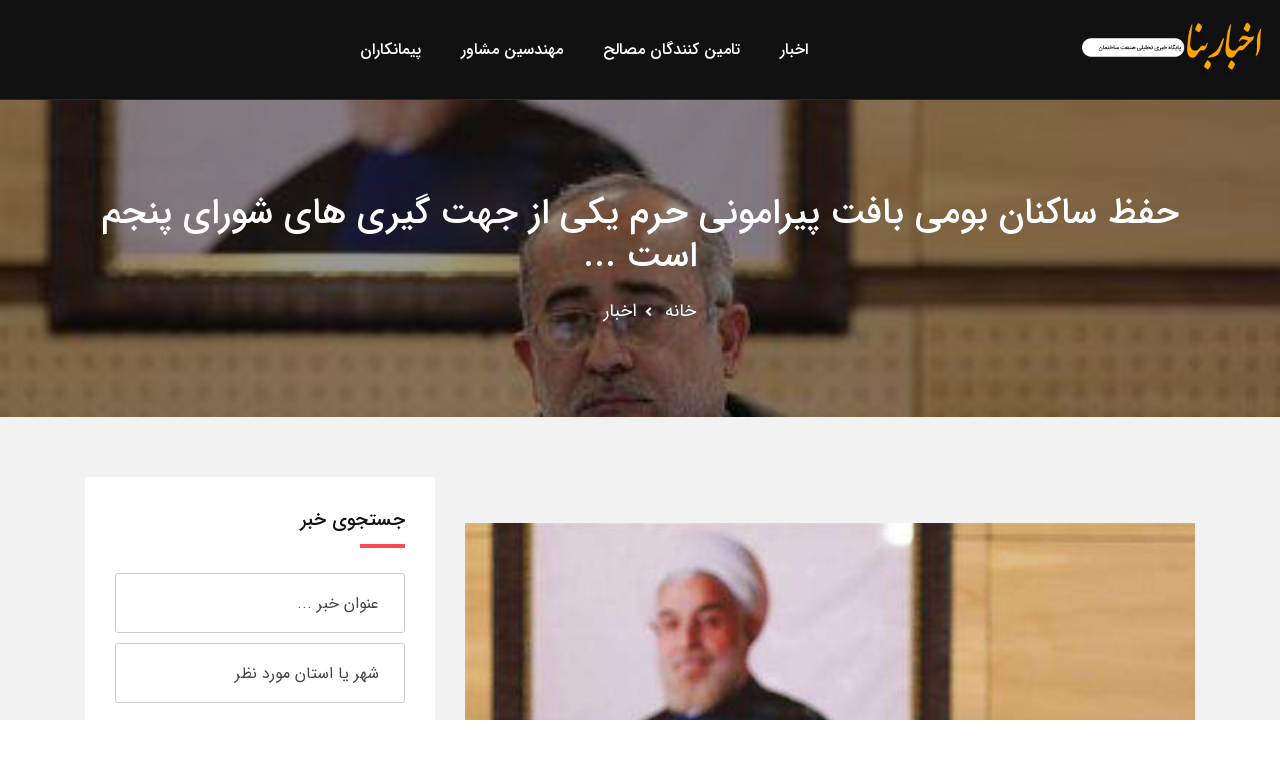

--- FILE ---
content_type: text/html; charset=utf-8
request_url: https://bananews.ir/news/187883/
body_size: 11647
content:
<!DOCTYPE html><html lang="fa"><head><link rel="icon" href="https://bananews.ir/static/bananews/favicon.png"><meta charset="utf-8"><meta name="viewport" content="width=device-width, initial-scale=1, shrink-to-fit=no"><meta http-equiv="X-UA-Compatible" content="ie=edge"><meta name="enamad" content="63374016" /><link rel="stylesheet" href=/static/bananews/css/appv6.css><title>حفظ ساکنان بومی بافت پیرامونی حرم یکی از جهت گیری های شورای پنجم است  ...</title><meta name="description" content="رئیس شورای شهر مشهد بیان کرد: همکاران ما در خدمات شهری اگر به موقع فضا آرایی‌های شهری را انجام دهند دیگر دستاویز برخی بهانه‌جویان و عناصری که صرفا به ظاهر توجه می‌کنند، نخواهند شد البته لازم به ذکر است که در بحث تبلیغات شهری صرفا شهرداری مسئولیت ندارد بلکه نهادهای فرهنگی دیگری نیز در این زمینه باید نقش خود را ایفا کنند. رئیس شورای شهر مشهد تصریح کرد: هزینه اداره روزانه شهر، از سه میلیارد تومان در سال ۹۶ به ۱۱ میلیاردتومان در سال جاری رسیده است و تامین منابع و پاسخگویی به نیازهای متنوع مردم که نیازهایی ملموس و عینی هستند، کار بسیار دشواری است به همین دلیل از تمامی مدیران و پرسنل شهرداری مشهد تشکر و قدردانی می‌کنیم. رئیس شورای شهر مشهد اظهار کرد: چند ماهی است که موضوع بافت پیرامونی حرم در محافل علمی، تخصصی و مدیریت شهری و استان بحث و بررسی شده و جامعه نیز ..."><link rel="canonical" href="https://bananews.ir/news/187883/" /><meta name="twitter:card" content="حفظ ساکنان بومی بافت پیرامونی حرم یکی از جهت گیری های شورای پنجم است  ..."><meta name="twitter:title" content="حفظ ساکنان بومی بافت پیرامونی حرم یکی از جهت گیری های شورای پنجم است  ..."><meta name="twitter:description" content="رئیس شورای شهر مشهد بیان کرد: همکاران ما در خدمات شهری اگر به موقع فضا آرایی‌های شهری را انجام دهند دیگر دستاویز برخی بهانه‌جویان و عناصری که صرفا به ظاهر توجه می‌کنند، نخواهند شد البته لازم به ذکر است که در بحث تبلیغات شهری صرفا شهرداری مسئولیت ندارد بلکه نهادهای فرهنگی دیگری نیز در این زمینه باید نقش خود را ایفا کنند. رئیس شورای شهر مشهد تصریح کرد: هزینه اداره روزانه شهر، از سه میلیارد تومان در سال ۹۶ به ۱۱ میلیاردتومان در سال جاری رسیده است و تامین منابع و پاسخگویی به نیازهای متنوع مردم که نیازهایی ملموس و عینی هستند، کار بسیار دشواری است به همین دلیل از تمامی مدیران و پرسنل شهرداری مشهد تشکر و قدردانی می‌کنیم. رئیس شورای شهر مشهد اظهار کرد: چند ماهی است که موضوع بافت پیرامونی حرم در محافل علمی، تخصصی و مدیریت شهری و استان بحث و بررسی شده و جامعه نیز ..."><meta name="description" content="رئیس شورای شهر مشهد بیان کرد: همکاران ما در خدمات شهری اگر به موقع فضا آرایی‌های شهری را انجام دهند دیگر دستاویز برخی بهانه‌جویان و عناصری که صرفا به ظاهر توجه می‌کنند، نخواهند شد البته لازم به ذکر است که در بحث تبلیغات شهری صرفا شهرداری مسئولیت ندارد بلکه نهادهای فرهنگی دیگری نیز در این زمینه باید نقش خود را ایفا کنند. رئیس شورای شهر مشهد تصریح کرد: هزینه اداره روزانه شهر، از سه میلیارد تومان در سال ۹۶ به ۱۱ میلیاردتومان در سال جاری رسیده است و تامین منابع و پاسخگویی به نیازهای متنوع مردم که نیازهایی ملموس و عینی هستند، کار بسیار دشواری است به همین دلیل از تمامی مدیران و پرسنل شهرداری مشهد تشکر و قدردانی می‌کنیم. رئیس شورای شهر مشهد اظهار کرد: چند ماهی است که موضوع بافت پیرامونی حرم در محافل علمی، تخصصی و مدیریت شهری و استان بحث و بررسی شده و جامعه نیز ..."><meta property="og:description" content="رئیس شورای شهر مشهد بیان کرد: همکاران ما در خدمات شهری اگر به موقع فضا آرایی‌های شهری را انجام دهند دیگر دستاویز برخی بهانه‌جویان و عناصری که صرفا به ظاهر توجه می‌کنند، نخواهند شد البته لازم به ذکر است که در بحث تبلیغات شهری صرفا شهرداری مسئولیت ندارد بلکه نهادهای فرهنگی دیگری نیز در این زمینه باید نقش خود را ایفا کنند. رئیس شورای شهر مشهد تصریح کرد: هزینه اداره روزانه شهر، از سه میلیارد تومان در سال ۹۶ به ۱۱ میلیاردتومان در سال جاری رسیده است و تامین منابع و پاسخگویی به نیازهای متنوع مردم که نیازهایی ملموس و عینی هستند، کار بسیار دشواری است به همین دلیل از تمامی مدیران و پرسنل شهرداری مشهد تشکر و قدردانی می‌کنیم. رئیس شورای شهر مشهد اظهار کرد: چند ماهی است که موضوع بافت پیرامونی حرم در محافل علمی، تخصصی و مدیریت شهری و استان بحث و بررسی شده و جامعه نیز ..."><meta property="og:image" content="https://bananews.ir/media/post/187883.jpg"><meta name="twitter:image" content="https://bananews.ir/media/post/187883.jpg"></head><body><a href="#wrapper" data-type="section-switch" class="scrollup"><i class="fas fa-angle-double-up"></i></a><div id="wrapper" class="wrapper"><header id="site-header" class="header-one "><div class="header-main header-sticky bg--dark"><div class="container-fluid"><div class="mob-menu-open toggle-menu"><span class="bar"></span><span class="bar"></span><span class="bar"></span><span class="bar"></span></div><div class="row"><div class="col-lg-2 col-5"><div class="site-logo"><a href="/" class="main-logo"><img src="https://bananews.ir/static/bananews/img/logo.png" alt="لوگو بنانیوز"></a><a href="/" class="sticky-logo"><img src="https://bananews.ir/static/bananews/img/logo.png" alt="لوگو بنانیوز"></a></div></div><div class="col-lg-5 col-5 d-lg-flex align-items-center justify-content-end hide_lg"><div class="nav-action-elements"><ul id="profileMenu"></ul></div></div><div class="col-lg-7 col-12 possition-static"><nav class="site-nav"><ul class="site-menu"><li><a  href="/news/">اخبار</a></li><li><a  href="/legal/cat/1/">تامین کنندگان مصالح</a></li><li><a  href="/legal/cat/2/">مهندسین مشاور</a></li><li><a  href="/legal/cat/3/">پیمانکاران</a></li></ul></nav></div><div class="col-lg-3 col-7 d-none d-lg d-lg-flex align-items-center justify-content-end"><div class="nav-action-elements"><ul id="profileMenu2"></ul></div></div></div></div></div></header><!-- Inne Page Banner Area Start Here --><section class="inner-page-banner bg-common inner-page-top-margin overlay-dark-40"  data-bg-image="https://bananews.ir/media/post/187883.jpg" ><div class="container"><div class="row"><div class="col-12"><div class="breadcrumbs-area"><h1>حفظ ساکنان بومی بافت پیرامونی حرم یکی از جهت گیری های شورای پنجم است  ...</h1><ul><li><a href="/">خانه</a></li><li><a href="/news/" title="اخبار بنانیوز">اخبار</a></li></ul></div></div></div></div></section><!-- Inne Page Banner Area End Here --><!-- Blog Area Start Here --><section class="single-blog-wrap padding-top-6 padding-bottom-7 bg--accent"><div class="container"><div class="row"><div class="col-lg-8"><div class="single-blog-box"><div class="col-lg-12"><div class="product-box blog-box-layout2"><ins data-revive-zoneid="16" data-revive-id="5f39b7aa9b841b58ffd27ef45a5de3db"></ins><script async src="//daneshin.ir/www/delivery/asyncjs.php"></script></div></div><div class="single-blog-main-thumb"><img src="https://bananews.ir/media/post/187883.jpg" alt="حفظ ساکنان بومی بافت پیرامونی حرم یکی از جهت گیری های شورای پنجم است  ..." style="width:100%;"></div><div class="single-blog-content"><ul class="entry-meta"><li><a href="#"><i class="far fa-calendar-alt"></i>دوشنبه 9 تیر 1399</a></li><li><a href="#"><i class="fas fa-comments"></i><span>0</span> نظر</a></li></ul><h2 class="item-title">حفظ ساکنان بومی بافت پیرامونی حرم یکی از جهت گیری های شورای پنجم است  ...</h2><div><img alt="حفظ ساکنان بومی بافت پیرامونی حرم یکی از جهت گیری های شورای پنجم است /برخی به دنبال فضاسازی ‌های رسانه ‌ای و سیاسی هستند" src="https://news.mashhad.ir//parameters/mashhad/modules/cdk/upload/content/news/200287/resized_576a7c48-9b9c-40c7-ba63-5d7eacc43a65jpg.jpg" title="حفظ ساکنان بومی بافت پیرامونی حرم یکی از جهت گیری های شورای پنجم است /برخی به دنبال فضاسازی ‌های رسانه ‌ای و سیاسی هستند"/><div><p>
     به گزارش پایگاه اطلاع‌رسانی شهرداری مشهد، محمدرضا حیدری، در آغاز نود و ششمین جلسه علنی شورای شهر، ضمن گرامیداشت هفته قوه قضائیه و شهید بهشتی، اظهارکرد: اندیشه‌های شهید بهشتی همواره درصدد ایجاد پیوند بین دین و آزادی، دین و حقوق بشر و دین و مردم سالاری در جلسات تدوین قانون اساسی بود و مناظرات ایشان در خصوص جریان‌های چپ مارکسیستی و التقاطی همواره در یادها ماندگار است که بازخوانی اندیشه های این شهید، یکی از نیازهای جدی امروز است.
     <br/>
     وی با اشاره به ایام دهه کرامت که با ولادت حضرت معصومه (س) آغاز و با ولادت امام رضا (ع) به پایان می رسد، افزود: مهاجرات حضرت معصومه(س) و امام‌رضا(ع) به خراسان، دارای تاثیرات فراوانی بر تاریخ ایران و جهان تشیع است. امسال به دلیل شیوع ویروس کرونا از برگزاری مراسم و جشن معذور هستیم اما یکی از تاکیدات شورای پنجم، تلاش در جهت ترویج اندیشه و فرهنگ رضوی است که امیدواریم حد وسع و توان، دین خود نسبت به امام‌رضا(ع) را ادا و در جهت ترویج و توسعه فرهنگ رضوی تلاش کنیم.
     <br/>
     رئیس شورای شهر مشهد بیان کرد: همکاران ما در خدمات شهری اگر به موقع فضا آرایی های شهری را انجام دهند دیگر دستاویز برخی بهانه‌جویان و عناصری که صرفا به ظاهر توجه می‌کنند، نخواهند شد البته لازم به ذکر است که در بحث تبلیغات شهری صرفا شهرداری مسئولیت ندارد بلکه نهادهای فرهنگی دیگری نیز در این زمینه باید نقش خود را ایفا کنند.
     <br/><strong>
      شهرداری مشهد در مناسبت ‌های ملی و مذهبی فراتر از توان خود ورود می‌کند
     </strong><br/>
     حیدری خاطرنشان کرد: شهرداری مشهد در مناسبت ‌های ملی و مذهبی فراتر از توان خود ورود می‌کند ولی در عین حال، برنامه‌ریزی و طراحی‌های شهرداری باید با ملاحظات بیشتر و با سرعت بالاتری انجام شود تا کوچک ترین بهانه ای برای بهانه جویان ایجاد نشود.
     <br/><strong>
      تعامل خوب شورای پنجم با حوزه صنعت و معدن استان
     </strong><br/>
     وی ضمن اشاره به دهم تیرماه، روز ملی صنعت و معدن اشاره کرد و گرامیداشت این روزاضافه کرد: حوزه صنعت، در سال جهش تولید نقش بسیار جدی دارند که البته در این مسیر با موانع جدی برای تامین نیازهای خود روبرو هستند و دولت اقداماتی نظیر بسته‌های حمایتی و تسهیلات می تواند تولید داخل را تداوم بخشد تا در این شرایط دشوار اقتصادی، فضای کسب و کار دچار آسیب نشود. شورای پنجم نیز از ابتدای فعالیت خود تاکنون تعامل خوبی با حوزه صنعت و معدن داشته است که از جمله آن ها می توان به بازسازی و آسفالت جاده حسن‌آباد اشاره کرد.
    </p><p>
     ۱۴ تیرماه، روز شهرداری و دهیاری‌ها، مناسبت دیگری بود که رئیس شورای شهر مشهد در نود و ششمین جلسه علنی شورا به آن اشاره داشت و تصریح کرد: شهرداری‌ها جزو سازمان‌های خدمات‌رسان به مردم هستند که این روزها در شرایط دشوار و طاقت‌فرسایی فعالیت می‌کنند
     <br/><strong>
      هزینه اداره روزانه شهر، از سه میلیارد تومان در سال ۹۶ به ۱۱ میلیاردتومان در سال جاری رسیده است
     </strong><br/>
     رئیس شورای شهر مشهد تصریح کرد: هزینه اداره روزانه شهر، از سه میلیارد تومان در سال ۹۶ به ۱۱ میلیاردتومان در سال جاری رسیده است و تامین منابع و پاسخگویی به نیازهای متنوع مردم که نیازهایی ملموس و عینی هستند، کار بسیار دشواری است به همین دلیل از تمامی مدیران و پرسنل شهرداری مشهد تشکر و قدردانی می‌کنیم.
     <br/>
     حیدری گفت: در فضای موجود، علاوه بر اداره شهر، توسعه و عمران شهر هم فراتر از ظرفیت شهرها، به شهرداری‌ها واگذار شده است بنابراین دولت و مجلس باید همراهی و حمایت لازم را داشته باشند.
     <br/>
     وی ضمن گرامیداشت ۱۴ تیرماه، روز قلم، ادامه داد: در قرآن کریم به عناصر پرارزش و مهم قسم یاد شده و قلم نیز یکی از همین موارد است؛ ابزاری که حافظ و انتقال دهنده علوم و دانش‌ و افکار اندیشمندان از نسل‌های گذشته به نسل جدید است.
     <br/>
     رئیس شورای شهر مشهد اظهار کرد: چند ماهی است که موضوع بافت پیرامونی حرم در محافل علمی، تخصصی و مدیریت شهری و استان بحث و بررسی شده و جامعه نیز نسبت به آن حساس است به همین دلیل رسانه‌ها در این زمینه نقش به سزایی دارند و باید با آگاهی‌بخشی و اطلاع‌رسانی عمومی، شرح واقعه را بیان کنند.
     <br/><strong>
      طرح ساماندهی بافت پیرامونی حرم؛ رهاوردی بزرگ برای مردم
     </strong><br/>
     حیدری با بیان اینکه بیش از ۲۰ سال از اجرای طرح گذشته و اکنون نیمی از طرح پیشرفت فیزیکی داشته است، بیان کرد: طرح اجرا شده مسیر قانونی خود را طی کرده و تاییدیه شورای عالی معماری و شهرسازی را هم دریافت کرده است؛ وزیر وقت هم این طرح را به عنوان رهاوردی بزرگ به مردم معرفی کرد همچنین اجرای طرح در دو قطاع نیز بعهده وزارت راه و شهرسازی گذاشته شده است.
     <br/>
     وی افزود: پس از دو دهه، ارادتمندان به بارگاه ملکوتی امام‌رضا(ع) به این نتیجه رسیده‌اند که آنچه در این طرح تاکنون اجرا شده، فاقد پیوند معنوی و هویتی با حرم مطهر است. در ضرورت بازنگری و اصلاح طرح نوسازی و بهسازی بافت پیرامونی حرم مطهر رضوی، در سطح ملی و استانی اتفاق نظر وجود دارد و آنچه محل بحث بوده، شیوه و روش برخورد با این موضوع است.
     <br/><strong>
      طرح «مهرازان» یک سویه و برخلاف نظر کمیسیون ماده پنج است
     </strong><br/>
     رئیس شورای شهر مشهد با بیان اینکه شورای پنجم شهر مشهد و مدیریت شهری در این دوره هیچ مساله خاصی با بازنگری طرح ندارد و از آن حمایت می‌کند، خاطرنشان کرد: شورای عالی معماری و شهرسازی یک بار اصلاح طرح را با رویکرد آمرانه و یکسویه تحت عنوان طرح «مهرازان» تجربه کرد؛ طرحی که خلاف نظر کمیسیون ماده پنج بود و یکسویه ابلاغ شد، اما موفقیتی کسب نکرد.
     <br/>
     حیدری تصریح کرد: شورای شهر مشهد در آغاز فعالیت خود درخواست بررسی طرح، پیش از ابلاغ را به شورای عالی معماری و شهرسازی مطرح کرد ولی هیچ اعتنایی به این درخواست نشد بنابراین طرح «مهرازان» سه سال معطل ماند و هیچ آثاری بر جای نگذاشت.
     <br/><strong>
      طرحی که در آن حقوق مردم نادیده گرفته شود را امضا نخواهیم کرد
     </strong><br/>
     وی با بیان اینکه شورای عالی معماری و شهرسازی باز هم رویکرد آمرانه و یکسویه را انتخاب کرده است، ادامه داد: در شرایطی که براساس تصمیم مدیریت عالی استان، اعضای شورای شهر در کمیسیون‌های تخصصی مشغول بررسی طرح برای اعلام پیشنهادات و نظرات اصلاحی بودند، طرح و شیوه‌نامه به یک باره ابلاغ شد. طرحی که در آن حقوق مردم اعم از ساکنین و کارآفرینان نادیده گرفته شود، مورد تایید شورای شهر مشهد نیست و آن را امضاء نخواهد کرد.
     <br/>
     رئیس شورای شهر مشهد گفت: بدعت‌هایی که شورای عالی معماری و شهرسازی درخصوص طرح نوسازی و بهسازی بافت پیرامونی حرم مطهر گذاشته، در تاریخ بی‌سابقه است و از تمامی صاحبن ظران دعوت می‌کنیم تا اگر نمونه‌هایی وجود دارد، به آن اشاره کنند.
     <br/>
     حیدری با بیان اینکه شورای عالی معماری و شهرسازی، تشخیص تخلف را بر عهده مجموعه‌ای دانشگاهی گذاشته درحالی که مرجع قانونی و اصلی رسیدگی به این تخلفات، کمیسیون ماده ۱۰۰ است، تصریح کرد: چنین تصمیمی بدون شک مشکلات مختلفی را در پی خواهد داشت.
     <br/>
     وی اضافه کرد: شورای شهر مشهد به اصلاح طرح تاکید دارد ولی ظرفیت و توان مدیریت شهری، جدا از مشاور، باید در رده‌های استانی و کیمسیون ماده ۵ دنبال شود و آنچه وظیفه شورای شهر است، اعمال شود.
    </p><p><strong>
      یکی از جهت گیری‌های شورای پنجم، حفظ ساکنان بومی بافت پیرامونی حرم است
     </strong><br/>
     رئیس شورای شهر مشهد  عنوان کرد: یکی از جهت گیری‌های شورای پنجم، حفظ ساکنان بومی و جلب مشارکت مردم در بافت است که در همین راستا پنج دفتر تسهیل گری فعال شده و از سوی دیگر به دنبال احیای راستاهای تاریخی، تملک خانه‌های با قدمت در راسته‌ های هویت تمدنی و دینی منطقه هستیم که اقدامات ارزشمندی نیز در این جهت اجرایی شده است.
     <br/>
     حیدری با بیان اینکه مدیریت شهری در این دوره پیوسته برای تغییر رویه مهاجرت تلاش کرده است، گفت: جهتگیری ما تثبیت ساکنان بومی بوده و در همین راستا، پاسخگویی به املاک ریزدانه به مراتب بیشتر از املاک بزرگ بوده است. همچنین فضاهای مذهبی ایجاد شده در بافت پیرامونی حرم مطهر، طی سه سال اخیر، دوبرابر و مساحت فضای سبز احداث شده نیز ۱.۵ برابر نسبت به دوره های گذشته افزایش داشته است.
     <br/><strong>
      برخی به دنبال فضاسازی ‌های رسانه ‌ای و سیاسی هستند
     </strong><br/>
     وی با بیان اینکه رویکرد مدیریت شهری در این دوره بر مبنای اصلاح و تغییر بوده است، افزود: در تعامل با سازمان بودجه به دنبال اخذ اوراق مشارکت برای تامین زیرساخت‌ها بوده‌ایم و نه خرید ملک؛ شهرداری زیرساخت‌ها را فراهم می‌کند و مابقی طرح را شهروندان و مردم پیش خواهند برد. در چنین فضایی، برخی افراد و عناصری با اهداف و نیاتی مشخص، به دنبال فضاسازی‌های رسانه‌ای و سیاسی هستند.
     <br/>
     رئیس شورای شهر مشهد گفت: براساس طرح دو فوریتی که اخیرا به تصویب شورای شهر رسید، ظرفیت ‌های قانونی به شهردار برای توقف طرح تفویض شده است و چنانچه مشاور، حقوق مردم را نادیده بگیرد، شهردار باید از اختیارات خود استفاده کند.
     <br/>
     حیدری بیان کرد: وضعیت شهر مشهد و خراسان از نظر آمار متبلایان و فوتی‌های کرونا قرمز است و بر اساس گزارش‌های دانشگاه علوم پزشکی، تعداد بیماران در حال افزایش است بنابراین مدیریت شهری مشهد همچون موج اول، آمادگی دارد که مصوبات ستاد استانی مبارزه را کرونا را دنبال و برخی محدودیت‌ها را برای بهبود شرایط مجدد اعمال کند.
     <br/>
     وی اضافه کرد: شهروندان پیوسته باید فاصله بهداشتی را رعایت کرده و از ماسک استفاده کنند تا از این شرایط بحرانی گذر کنیم.
    </p><p>
     حوریه جمالی پور
     <br/></p></div></div><a href="https://news.mashhad.ir/news/1140276037-حفظ-ساکنان-بومی-بافت-پیرامونی-حرم-یکی-جهت-گیری-های-شورای-پنجم-است-برخی-دنبال-فضاسازی.html" rel="nofollow" target="_blank">لینک اصل خبر در سایت شهرداری مشهد</a><div style="text-align: center"><div class="addthis_inline_share_toolbox"></div><script type="text/javascript" src="//s7.addthis.com/js/300/addthis_widget.js#pubid=ra-5b32ac85d1a704eb"></script></div><ul class="tag-share"><li><ul class="inner-tag"></ul></li></ul></div><ul class="post-view"><li><a href="/news/187882/" title="انتشار اوراق مالی اسلامی برای فاز ۷ پروژه خط سه قطار شهری به مبلغ ۱۰  ..."><i class="fas fa-arrow-right"></i>نوشته قبلی</a></li><li><a href="/news/187884/" title="امکان خوداظهاری میزان مصرف و پرداخت قبض برق از طریق اپلیکیشن «شهرمن»">نوشته بعدی<i class="fas fa-arrow-left"></i></a></li></ul><div class="blog-author"><h3 class="inner-item-heading">منبع خبر</h3><div class="media media-none--xs"><img src="https://bananews.ir/media/logo/307006a6-5a62-11ea-b8d7-d8d385aa5d02.jpeg" alt="شهرداری مشهد" class="media-img-auto" style="max-width: 130px;"><div class="media-body"><a href=/legal/10176/ title="شهرداری مشهد"><h4 class="author-title">شهرداری مشهد</h4></a><p>شهرداری مشهد یک شهرداری در شهر مشهد می باشد</p><div class="post-date"></div><p></p><ul class="author-social"></ul></div></div></div><div class="leave-comment-box"><div class="single-event-discussion"><h3 class="inner-item-heading">نظرات</h3><form class="discussion-form-box" method="POST"><input type='hidden' name='csrfmiddlewaretoken' value='coF86inTYLOHcqWWRbosgXwbBTHVwydbbYbNPXD8fg52IAPbjTMrJvxCDUrGEOTn' /><input type="hidden" value="187883" name="object_id" /><div class="row gutters-15"><div class="col-md-4 form-group"><input type="text" placeholder="نام" class="form-control" name="name" id="discussion-name"
                    data-error="لطفا نام خود را وارد نمایید" required  oninvalid="setCustomValidity('لطفا مقدار این فیلد را وارد نمایید')" oninput="setCustomValidity('')"><div class="help-block with-errors"></div></div><div class="col-md-4 form-group"><input type="email" placeholder="ایمیل" class="form-control" name="email" id="discussion-email"
                    data-error="لطفا آدرس ایمیل خود را وارد نمایید" required  oninvalid="setCustomValidity('لطفا مقدار این فیلد را وارد نمایید')" oninput="setCustomValidity('')"><div class="help-block with-errors"></div></div><div class="col-md-4 form-group"><input type="text" placeholder="شماره موبایل" class="form-control" name="phone" id="discussion-phone"
                    data-error="لطفا شماره موبایل خود را وارد نمایید" required  oninvalid="setCustomValidity('لطفا مقدار این فیلد را وارد نمایید')" oninput="setCustomValidity('')"><div class="help-block with-errors"></div></div><div class="col-12 form-group"><textarea placeholder="متن پیام" class="textarea form-control" name="message" id="discussion-message"
                        rows="5" cols="20" data-error="لطفا متن پیام خود را وارد نمایید" required  oninvalid="setCustomValidity('لطفا مقدار این فیلد را وارد نمایید')" oninput="setCustomValidity('')"></textarea><div class="help-block with-errors"></div></div><div class="col-12 form-group"><script src='https://www.google.com/recaptcha/api.js?hl=fa' async defer></script><div class="g-recaptcha" data-sitekey="6LfRaEcUAAAAANsdDwRSisTx5ar2IJK6pH3FIHtq" data-callback="enableBtn"></div></div><div class="col-12 form-group margin-b-none" id="enableBtn" name="enableBtn"></div></div></form></div></div></div></div><div class="col-lg-4 sidebar-widget-area sidebar-break-md"><div class="widget widget-box-padding widget-search"><form action="/search" method="GET"><h3 class="widget-title">جستجوی
    
    خبر
    
    
    
    
    
</h3><div class="input-group stylish-input-group" style="margin-bottom: 10px;"><input type="hidden" name="segment" value="news" /><input type="hidden" name="segment_id" value="187883" /><input type="text" name="key" class="form-control" placeholder="عنوان خبر ..."  data-error="لطفا عبارتی برای جستجو وارد نمایید" ></div><div class="input-group stylish-input-group"><input type="text" value="" placeholder="شهر یا استان مورد نظر" class="form-control" name="loc" id="form-email" data-error="شهر یا استان مورد نظر"><span class="input-group-addon"><button type="submit"><span class="flaticon-search" aria-hidden="true"></span></button></span></div></form></div><div class="widget widget-box-padding widget-poster"><div class="item-img"><ins data-revive-zoneid="17" data-revive-id="5f39b7aa9b841b58ffd27ef45a5de3db"></ins></div></div><div class="widget widget-box-padding widget-categories"><h3 class="widget-title">دسته بندی ها</h3><ul class="block-list"><li><a href="/news/cat/256/" title="اخبار مهندسان مشاور"><i class="fas fa-angle-left"></i>اخبار مهندسان مشاور</a></li><li><a href="/news/cat/257/" title="اخبار شهرداری ها"><i class="fas fa-angle-left"></i>اخبار شهرداری ها</a></li><li><a href="/news/cat/258/" title="اخبار شوراهای شهر و روستا"><i class="fas fa-angle-left"></i>اخبار شوراهای شهر و روستا</a></li><li><a href="/news/cat/261/" title="اخبار مسکن و شهرسازی"><i class="fas fa-angle-left"></i>اخبار مسکن و شهرسازی</a></li><li><a href="/news/cat/262/" title="اخبار تولید و توزیع برق"><i class="fas fa-angle-left"></i>اخبار تولید و توزیع برق</a></li><li><a href="/news/cat/189/" title="اخبار مدیریت بحران"><i class="fas fa-angle-left"></i>اخبار مدیریت بحران</a></li><li><a href="/news/cat/190/" title="اخبار آب و فاضلاب"><i class="fas fa-angle-left"></i>اخبار آب و فاضلاب</a></li><li><a href="/news/cat/219/" title="اخبار اقتصاد مسکن"><i class="fas fa-angle-left"></i>اخبار اقتصاد مسکن</a></li><li><a href="/news/cat/221/" title="اخبار محیط زیست"><i class="fas fa-angle-left"></i>اخبار محیط زیست</a></li><li><a href="/news/cat/223/" title="اخبار حمل و نقل"><i class="fas fa-angle-left"></i>اخبار حمل و نقل</a></li><li><a href="/news/cat/228/" title="اخبار گزارش"><i class="fas fa-angle-left"></i>اخبار گزارش</a></li><li><a href="/news/cat/231/" title="اخبار نظام مهندسی"><i class="fas fa-angle-left"></i>اخبار نظام مهندسی</a></li><li><a href="/news/cat/232/" title="اخبار بنیاد مسکن"><i class="fas fa-angle-left"></i>اخبار بنیاد مسکن</a></li><li><a href="/news/cat/233/" title="اخبار انجمن های علمی"><i class="fas fa-angle-left"></i>اخبار انجمن های علمی</a></li><li><a href="/news/cat/235/" title="اخبار ادارات کل راه و شهرسازی"><i class="fas fa-angle-left"></i>اخبار ادارات کل راه و شهرسازی</a></li><li><a href="/news/cat/238/" title="اخبار علمی و پژوهشی"><i class="fas fa-angle-left"></i>اخبار علمی و پژوهشی</a></li><li><a href="/news/cat/244/" title="اخبار وزارت نیرو"><i class="fas fa-angle-left"></i>اخبار وزارت نیرو</a></li><li><a href="/news/cat/246/" title="اخبار وزارت مسکن"><i class="fas fa-angle-left"></i>اخبار وزارت مسکن</a></li><li><a href="/news/cat/249/" title="اخبار صنفی"><i class="fas fa-angle-left"></i>اخبار صنفی</a></li><li><a href="/news/cat/253/" title="اخبار نظام کاردانی"><i class="fas fa-angle-left"></i>اخبار نظام کاردانی</a></li></ul></div><div class="widget widget-box-padding widget-new-rated"><a href="/news/" title="آخرین اخبار بنانیوز"><h3 class="widget-title">آخرین اخبار بنانیوز</h3></a><ul class="block-list"><li class="single-item"><div class="item-img"><a href="/news/354601/" title="اطلاع‌نگاشت| بهسازی و روکش آسفالت بیش از ۲۰۰۰۰ کیلومتر از راه‌های شریانی کشور در سال ۱۴۰۳"><img class="cover_65" src="/media/post/354601.jpg" alt="اطلاع‌نگاشت| بهسازی و روکش آسفالت بیش از ۲۰۰۰۰ کیلومتر از راه‌های شریانی کشور در سال ۱۴۰۳"></a></div><div class="item-content" style="width: 70%;"><h4 class="item-title"><a href="/news/354601/" title="اطلاع‌نگاشت| بهسازی و روکش آسفالت بیش از ۲۰۰۰۰ کیلومتر از راه‌های شریانی کشور در سال ۱۴۰۳">اطلاع‌نگاشت| بهسازی و روکش آسفالت بیش از ۲۰۰۰۰ کیلومتر از راه‌های شریانی کشور در سال ۱۴۰۳</a></h4><div class="item-place"><a href=/legal/10559/ title="پایگاه خبری وزرات راه و شهرسازی">پایگاه خبری وزرات راه و شهرسازی</a></div></div></li><li class="single-item"><div class="item-img"><a href="/news/354600/" title="وضعیت جوی جاده‌ها | پیش‌بینی تغییرات جوی در جاده‌های کشور در روز سه‌شنبه ۱۶ اردیبهشت‌ماه ۱۴۰۴"><img class="cover_65" src="/media/post/354600.jpg" alt="وضعیت جوی جاده‌ها | پیش‌بینی تغییرات جوی در جاده‌های کشور در روز سه‌شنبه ۱۶ اردیبهشت‌ماه ۱۴۰۴"></a></div><div class="item-content" style="width: 70%;"><h4 class="item-title"><a href="/news/354600/" title="وضعیت جوی جاده‌ها | پیش‌بینی تغییرات جوی در جاده‌های کشور در روز سه‌شنبه ۱۶ اردیبهشت‌ماه ۱۴۰۴">وضعیت جوی جاده‌ها | پیش‌بینی تغییرات جوی در جاده‌های کشور در روز سه‌شنبه ۱۶ اردیبهشت‌ماه ۱۴۰۴</a></h4><div class="item-place"><a href=/legal/10559/ title="پایگاه خبری وزرات راه و شهرسازی">پایگاه خبری وزرات راه و شهرسازی</a></div></div></li><li class="single-item"><div class="item-img"><a href="/news/354599/" title="سفر یک روزه وزیر راه و شهرسازی به قطر"><img class="cover_65" src="/media/post/354599.jpg" alt="سفر یک روزه وزیر راه و شهرسازی به قطر"></a></div><div class="item-content" style="width: 70%;"><h4 class="item-title"><a href="/news/354599/" title="سفر یک روزه وزیر راه و شهرسازی به قطر">سفر یک روزه وزیر راه و شهرسازی به قطر</a></h4><div class="item-place"><a href=/legal/10559/ title="پایگاه خبری وزرات راه و شهرسازی">پایگاه خبری وزرات راه و شهرسازی</a></div></div></li><li class="single-item"><div class="item-img"><a href="/news/354598/" title="تحقق وعده وزیر راه و شهرسازی در ارتقای خدمات هواشناسی هوانوردی"><img class="cover_65" src="/media/post/354598.jpg" alt="تحقق وعده وزیر راه و شهرسازی در ارتقای خدمات هواشناسی هوانوردی"></a></div><div class="item-content" style="width: 70%;"><h4 class="item-title"><a href="/news/354598/" title="تحقق وعده وزیر راه و شهرسازی در ارتقای خدمات هواشناسی هوانوردی">تحقق وعده وزیر راه و شهرسازی در ارتقای خدمات هواشناسی هوانوردی</a></h4><div class="item-place"><a href=/legal/10559/ title="پایگاه خبری وزرات راه و شهرسازی">پایگاه خبری وزرات راه و شهرسازی</a></div></div></li><li class="single-item"><div class="item-img"><a href="/news/354597/" title="تشریح اثرات تغییر اقلیم در خلیج فارس"><img class="cover_65" src="/media/post/354597.jpg" alt="تشریح اثرات تغییر اقلیم در خلیج فارس"></a></div><div class="item-content" style="width: 70%;"><h4 class="item-title"><a href="/news/354597/" title="تشریح اثرات تغییر اقلیم در خلیج فارس">تشریح اثرات تغییر اقلیم در خلیج فارس</a></h4><div class="item-place"><a href=/legal/10559/ title="پایگاه خبری وزرات راه و شهرسازی">پایگاه خبری وزرات راه و شهرسازی</a></div></div></li></ul></div><div class="widget widget-box-padding widget-poster"><div class="item-img"><ins data-revive-zoneid="17" data-revive-id="5f39b7aa9b841b58ffd27ef45a5de3db"></ins></div></div><div class="widget widget-box-padding widget-new-rated"><a href="/legal/role/31/" title="رسانه ها"><h3 class="widget-title">رسانه ها</h3></a><ul class="block-list"><li class="single-item"><div class="item-img"><a href=/legal/10547/ title="صدای مهندسی ایران (صما)"><img class="cover_65" src="https://bananews.ir/media/logo/01863800-b806-11e9-ace6-0050560707e6.jpg" alt="صدای مهندسی ایران (صما)"></a></div><div class="item-content" style="width: 70%;"><h4 class="item-title"><a href=/legal/10547/ title="صدای مهندسی ایران (صما)">صدای مهندسی ایران (صما)</a></h4></div></li><li class="single-item"><div class="item-img"><a href=/legal/10596/ title="آرمانشهر"><img class="cover_65" src="https://bananews.ir/media/logo/0ade5a84-7bc4-11ec-be64-d8d385aa5d02.jpeg" alt="آرمانشهر"></a></div><div class="item-content" style="width: 70%;"><h4 class="item-title"><a href=/legal/10596/ title="آرمانشهر">آرمانشهر</a></h4></div></li><li class="single-item"><div class="item-img"><a href=/legal/10558/ title="خبرگزاری کار ایران (ایلنا)"><img class="cover_65" src="https://bananews.ir/media/logo/2ae9f3ce-b812-11e9-ab61-0050560707e6.jpg" alt="خبرگزاری کار ایران (ایلنا)"></a></div><div class="item-content" style="width: 70%;"><h4 class="item-title"><a href=/legal/10558/ title="خبرگزاری کار ایران (ایلنا)">خبرگزاری کار ایران (ایلنا)</a></h4></div></li><li class="single-item"><div class="item-img"><a href=/legal/10548/ title="مجله آنلاین ساخت و ساز"><img class="cover_65" src="https://bananews.ir/media/logo/29320bc8-b69d-11e9-bd41-0050560707e6.jpg" alt="مجله آنلاین ساخت و ساز"></a></div><div class="item-content" style="width: 70%;"><h4 class="item-title"><a href=/legal/10548/ title="مجله آنلاین ساخت و ساز">مجله آنلاین ساخت و ساز</a></h4></div></li><li class="single-item"><div class="item-img"><a href=/legal/10526/ title="شبکه خبری آب کشور"><img class="cover_65" src="https://bananews.ir/media/logo/39981440-b633-11e9-8655-0050560707e6.png" alt="شبکه خبری آب کشور"></a></div><div class="item-content" style="width: 70%;"><h4 class="item-title"><a href=/legal/10526/ title="شبکه خبری آب کشور">شبکه خبری آب کشور</a></h4></div></li><li class="single-item"><div class="item-img"><a href=/legal/10546/ title="پایگاه خبری اخبار ساختمان"><img class="cover_65" src="https://bananews.ir/media/logo/0036303e-b62d-11e9-af00-0050560707e6.png" alt="پایگاه خبری اخبار ساختمان"></a></div><div class="item-content" style="width: 70%;"><h4 class="item-title"><a href=/legal/10546/ title="پایگاه خبری اخبار ساختمان">پایگاه خبری اخبار ساختمان</a></h4></div></li><li class="single-item"><div class="item-img"><a href=/legal/10552/ title="خبرگزاری مهر"><img class="cover_65" src="https://bananews.ir/media/logo/772789a4-b808-11e9-ab61-0050560707e6.jpg" alt="خبرگزاری مهر"></a></div><div class="item-content" style="width: 70%;"><h4 class="item-title"><a href=/legal/10552/ title="خبرگزاری مهر">خبرگزاری مهر</a></h4></div></li><li class="single-item"><div class="item-img"><a href=/legal/10555/ title="خبرگزاری فارس"><img class="cover_65" src="https://bananews.ir/media/logo/fc3ed930-b80d-11e9-ab61-0050560707e6.jpg" alt="خبرگزاری فارس"></a></div><div class="item-content" style="width: 70%;"><h4 class="item-title"><a href=/legal/10555/ title="خبرگزاری فارس">خبرگزاری فارس</a></h4></div></li><li class="single-item"><div class="item-img"><a href=/legal/10550/ title="پیام ساختمان"><img class="cover_65" src="https://bananews.ir/media/logo/83982abc-b6a6-11e9-bd41-0050560707e6.jpg" alt="پیام ساختمان"></a></div><div class="item-content" style="width: 70%;"><h4 class="item-title"><a href=/legal/10550/ title="پیام ساختمان">پیام ساختمان</a></h4></div></li><li class="single-item"><div class="item-img"><a href=/legal/10554/ title="خبرگزاری تسنیم"><img class="cover_65" src="https://bananews.ir/media/logo/71e37c5a-b80d-11e9-ace6-0050560707e6.png" alt="خبرگزاری تسنیم"></a></div><div class="item-content" style="width: 70%;"><h4 class="item-title"><a href=/legal/10554/ title="خبرگزاری تسنیم">خبرگزاری تسنیم</a></h4></div></li><li class="single-item"><div class="item-img"><a href=/legal/5503/ title="پایگاه خبری تحلیلی صنعت ساختمان (بنانیوز)"><img class="cover_65" src="https://bananews.ir/media/logo/9.gif" alt="پایگاه خبری تحلیلی صنعت ساختمان (بنانیوز)"></a></div><div class="item-content" style="width: 70%;"><h4 class="item-title"><a href=/legal/5503/ title="پایگاه خبری تحلیلی صنعت ساختمان (بنانیوز)">پایگاه خبری تحلیلی صنعت ساختمان (بنانیوز)</a></h4></div></li><li class="single-item"><div class="item-img"><a href=/legal/10551/ title="خبرگزاری ایسنا"><img class="cover_65" src="https://bananews.ir/media/logo/96498d2e-b807-11e9-ab61-0050560707e6.jpg" alt="خبرگزاری ایسنا"></a></div><div class="item-content" style="width: 70%;"><h4 class="item-title"><a href=/legal/10551/ title="خبرگزاری ایسنا">خبرگزاری ایسنا</a></h4></div></li><li class="single-item"><div class="item-img"><a href=/legal/10557/ title="خبرگزاری جمهوری اسلامی (ایرنا)"><img class="cover_65" src="https://bananews.ir/media/logo/2c677ae2-b811-11e9-ace6-0050560707e6.png" alt="خبرگزاری جمهوری اسلامی (ایرنا)"></a></div><div class="item-content" style="width: 70%;"><h4 class="item-title"><a href=/legal/10557/ title="خبرگزاری جمهوری اسلامی (ایرنا)">خبرگزاری جمهوری اسلامی (ایرنا)</a></h4></div></li><li class="single-item"><div class="item-img"><a href=/legal/10556/ title="روزنامه دنیای اقتصاد"><img class="cover_65" src="https://bananews.ir/media/logo/a0f02fd2-b80f-11e9-ace6-0050560707e6.png" alt="روزنامه دنیای اقتصاد"></a></div><div class="item-content" style="width: 70%;"><h4 class="item-title"><a href=/legal/10556/ title="روزنامه دنیای اقتصاد">روزنامه دنیای اقتصاد</a></h4></div></li><li class="single-item"><div class="item-img"><a href=/legal/10549/ title="خانه"><img class="cover_65" src="https://bananews.ir/media/logo/d8a7f25c-b69d-11e9-b558-0050560707e6.jpg" alt="خانه"></a></div><div class="item-content" style="width: 70%;"><h4 class="item-title"><a href=/legal/10549/ title="خانه">خانه</a></h4></div></li><li class="single-item"><div class="item-img"><a href=/legal/10559/ title="پایگاه خبری وزرات راه و شهرسازی"><img class="cover_65" src="https://bananews.ir/media/logo/cfd5c70a-b812-11e9-ace6-0050560707e6.jpg" alt="پایگاه خبری وزرات راه و شهرسازی"></a></div><div class="item-content" style="width: 70%;"><h4 class="item-title"><a href=/legal/10559/ title="پایگاه خبری وزرات راه و شهرسازی">پایگاه خبری وزرات راه و شهرسازی</a></h4></div></li><li class="single-item"><div class="item-img"><a href=/legal/10553/ title="باشگاه خبرنگاران جوان"><img class="cover_65" src="https://bananews.ir/media/logo/ba86e6dc-b80c-11e9-ace6-0050560707e6.jpg" alt="باشگاه خبرنگاران جوان"></a></div><div class="item-content" style="width: 70%;"><h4 class="item-title"><a href=/legal/10553/ title="باشگاه خبرنگاران جوان">باشگاه خبرنگاران جوان</a></h4></div></li></ul></div></div></div></div></section><!-- Blog Area End Here --><footer><section class="footer-top-wrap"><div class="container"><div class="row"><div class="single-item col-lg-3 col-md-6 col-12"><div class="footer-box"><div class="footer-logo"><a href="/"><img src="https://bananews.ir/static/bananews/img/logo.png" class="img-fluid" alt="لوگو بنا نیوز"></a></div><div class="footer-about"><p>پایگاه خبری و اطلاع رسانی بنانیوز</p></div><div class="footer-contact-info"><ul><li><i class="fab fa-telegram" style="color: #2775e9;"></i><a href="https://t.me/BanaNews" target="_blank">بنانیوز در تلگرام</a></li></ul></div></div></div><div class="single-item col-lg-3 col-md-6 col-12"><div class="footer-box"><div class="footer-header"><h3>بخش ویژه</h3></div><div class="widget_nav_menu"><ul><li><a href="https://tadbirsaz.org/fa/apply">اپلای دکتری</a></li><li><a href="/news/" title="اخبار عمرانی ایران">اخبار عمرانی ایران</a></li><li><a href="/live/">پخش زنده</a></li><li><a href="/legal/cat/1/">نمایشگاه صنعت ساختمان</a></li></ul></div></div></div><div class="single-item col-lg-3 col-md-6 col-12"><div class="footer-box"><div class="footer-header"><h3>پشتیبانی</h3></div><div class="widget_nav_menu"><ul><li><a href="/about-us/" title="درباره پایگاه خبری ساختمان">درباره ما</a></li><li><a href="/contact-us/" title="تماس با پایگاه خبری صنعت ساختمان">تماس با ما</a></li><li><a href="/p/81585/" title="انتشار اخبار شرکت در بنانیوز">رپورتاژ آگهی در بنانیوز</a></li><li><a href="https://daneshin.ir/website/6">تبلیغات در بنانیوز</a></li></ul></div></div></div><div class="single-item col-lg-3 col-md-6 col-12"><div class="footer-box"><div class="footer-header"><h3>همراهان ما</h3></div><div class="footer-social"><div class="col-lg-6 col-md-6 col-6"><a href="https://www.civilica.com/" title="سیویلیکا"><img src="https://bananews.ir/static/bananews/img/civilica.png" alt="سیویلیکا" /></a></div><div class="col-lg-6 col-md-6 col-6"><div id="div_eRasanehTrustseal_83517"></div><script src="https://trustseal.e-rasaneh.ir/trustseal.js"></script><script>eRasaneh_Trustseal(83517, true);</script></div></div></div></div></div></div></section><section class="footer-bottom-wrap"><div class="container"><div class="copyright">تمامی حقوق این وب سایت متعلق بنانیوز می باشد
            </div></div></section></footer></div><div class="modal fade" id="loginModal" role="dialog"><div class="modal-dialog"><div class="modal-content"><div class="modal-header"><div class="title-default-bold mb-none">ورود</div></div><div id="loginResualt"></div><div class="modal-body"><div class="login-form"><input class="main-input-box" id="login_username" type="text" placeholder="نام کاربری" /><input class="main-input-box" id="login_password" type="password" placeholder="کلمه عبور" /><div class="inline-box mb-5 mt-4"><button class="btn-fill" id="DoLogin" type="submit" value="Login">ورود</button><div><a href="#" data-toggle="modal" data-target="#registerModal">عضویت</a> | 
                        <a href="/remember" style="font-size: 13px;">بازیابی کلمه عبور</a></div></div></div></div></div></div></div><div class="modal fade" id="registerModal" role="dialog"><div class="modal-dialog"><div class="modal-content" style="padding: 30px 30px;"><div class="modal-header"><div class="title-default-bold mb-none">عضویت در بنانیوز</div></div><div class="inline-box mb-5 mt-4" id=registerResualt></div><div class="modal-body" id="registerBody3"><div class="login-form"><p style='color:green'>عضویت شما با موفقیت صورت گرفت.جهت تکمیل فرآیند ثبت نام خود لطفا به ایمیل خود مراجعه نموده و ایمیل دریافتی از جانب ما را تایید نمایید</p></div></div><div class="modal-body" id="registerBody2"><div class="login-form"><p>ما تعدادی از اشخاص هم نام شما پیدا کردیم.چنانچه نام خود را در این لیست پیدا کردید آن را انتخاب نمایید</p><div id="registerStep2Content"></div><div class="inline-box mb-5 mt-4" style="clear: both;"><button class="btn-fill" id="LoginBtn2" type="submit" value="Login">پیدا نکردم. ادامه ثبت نام</button></div></div></div><div class="modal-body" id="registerBody"><form class="login-form"><input class="main-input-box half-w" type="text" id="register_fname" placeholder="نام" /><input class="main-input-box half-w" type="text" id="register_lname" placeholder="نام خانوادگی" /><input class="main-input-box" type="text" id="register_email" placeholder="ایمیل" style="direction: ltr" /><input class="main-input-box half-w" type="text" id="register_mobile" style="direction: ltr" placeholder="تلفن همراه" /><select class="main-input-box half-w" id="register_gender"><option value="1">آقا</option><option value="2">خانم</option></select><input class="main-input-box half-w" type="password" id="register_password" placeholder="کلمه عبور" /><input class="main-input-box half-w" type="password" id="register_re_password" placeholder="تکرار کلمه عبور" /><div class="clearfix"></div><small>وارد کردن تمامی اطلاعات خواسته شده اجباری می باشد</small><div class="inline-box mb-5 mt-4"><button class="btn-fill" id="LoginBtn" type="submit" value="Login">عضویت</button></div></form></div></div></div></div><script src=/static/bananews/js/appv9.js></script><script>
$(document).ready(function(){
$('#registerBody2').slideUp(500);
$('#registerBody3').slideUp(500);
window.CSRF_TOKEN = "coF86inTYLOHcqWWRbosgXwbBTHVwydbbYbNPXD8fg52IAPbjTMrJvxCDUrGEOTn";
});
</script><!-- Global site tag (gtag.js) - Google Analytics --><script async src="https://www.googletagmanager.com/gtag/js?id=UA-432913-2"></script><script>
  window.dataLayer = window.dataLayer || [];
  function gtag(){dataLayer.push(arguments);}
  gtag('js', new Date());
  gtag('config', 'UA-432913-2');
</script><script>
function getCookie(name) {
    var cookieValue = null;
    if (document.cookie && document.cookie !== '') {
        var cookies = document.cookie.split(';');
        for (var i = 0; i < cookies.length; i++) {
            var cookie = cookies[i].trim();
            // Does this cookie string begin with the name we want?
            if (cookie.substring(0, name.length + 1) === (name + '=')) {
                cookieValue = decodeURIComponent(cookie.substring(name.length + 1));
                break;
            }
        }
    }
    return cookieValue;
}
$(document).ready(function(){
    $.post("/ajax/profile_menu",{
        csrfmiddlewaretoken: getCookie("csrftoken")
    },function(obj){
    $('#profileMenu').html(obj);
    $('#profileMenu2').html(obj);
    });
});
</script></body><div class="modal fade in" tabindex="-1" role="dialog" id="GlobalSupportBox"><div class="modal-backdrop fade in" style="height: 755px;"></div><div class="modal-dialog ui-draggable" id="GlobalSupport"><div class="modal-content" style="padding: 0;"><div class="modal-header modal-header-info ui-draggable-handle" style="padding: 15px;margin-bottom: 0;background-color: rgb(0, 103, 0);"><button type="button" class="close" data-dismiss="modal" aria-label="Close"><span aria-hidden="true">×</span></button><h4 class="modal-title" style="color: white;"><span class="fa fa-support fa-lg"></span>  گزارش پیشنهاد/خطا</h4></div><div class="modal-body" style="direction: rtl;padding: 15px;"><div class="row" style="margin: 0;"><select class="col-md-12 form-controls" style="margin-bottom: 10px;" id="support_modal_subject"><option value="">موضوع</option><option value="1">ایراد برنامه نویسی</option><option value="2">ایراد ظاهری</option><option value="3">ایراد فرآیندی</option><option value="4">پیشنهاد/درخواست/طراحی</option><option value="5">سوال</option><option value="6">سایر</option></select><textarea id="support_modal_content" class="col-md-12 form-controls" rows="8" placeholder="توضیحات"></textarea><div id="supportModalPastedImage"></div><br><p>در صورت نیاز میتوانید فایلی را ضمیمه این درخواست نمایید</p><input type="file" id="support_modal_file" /><br></div></div><div class="modal-footer"><p class="red" id="support_modal_warning_p" style="text-align: right;"></p><button type="button" class="btn btn-default btn-primary btn-md" onclick="saveSupport(this)" style="min-width:80px; margin-left:5px;">ارسال</button><button type="button" class="btn btn-default btn-smoke btn-md" data-dismiss="modal" style="min-width:80px; margin-left:5px;">انصراف</button></div></div></div></div></html>

--- FILE ---
content_type: text/html; charset=utf-8
request_url: https://www.google.com/recaptcha/api2/anchor?ar=1&k=6LfRaEcUAAAAANsdDwRSisTx5ar2IJK6pH3FIHtq&co=aHR0cHM6Ly9iYW5hbmV3cy5pcjo0NDM.&hl=fa&v=7gg7H51Q-naNfhmCP3_R47ho&size=normal&anchor-ms=20000&execute-ms=30000&cb=qqf3ivcn3a5v
body_size: 49309
content:
<!DOCTYPE HTML><html dir="rtl" lang="fa"><head><meta http-equiv="Content-Type" content="text/html; charset=UTF-8">
<meta http-equiv="X-UA-Compatible" content="IE=edge">
<title>reCAPTCHA</title>
<style type="text/css">
/* cyrillic-ext */
@font-face {
  font-family: 'Roboto';
  font-style: normal;
  font-weight: 400;
  font-stretch: 100%;
  src: url(//fonts.gstatic.com/s/roboto/v48/KFO7CnqEu92Fr1ME7kSn66aGLdTylUAMa3GUBHMdazTgWw.woff2) format('woff2');
  unicode-range: U+0460-052F, U+1C80-1C8A, U+20B4, U+2DE0-2DFF, U+A640-A69F, U+FE2E-FE2F;
}
/* cyrillic */
@font-face {
  font-family: 'Roboto';
  font-style: normal;
  font-weight: 400;
  font-stretch: 100%;
  src: url(//fonts.gstatic.com/s/roboto/v48/KFO7CnqEu92Fr1ME7kSn66aGLdTylUAMa3iUBHMdazTgWw.woff2) format('woff2');
  unicode-range: U+0301, U+0400-045F, U+0490-0491, U+04B0-04B1, U+2116;
}
/* greek-ext */
@font-face {
  font-family: 'Roboto';
  font-style: normal;
  font-weight: 400;
  font-stretch: 100%;
  src: url(//fonts.gstatic.com/s/roboto/v48/KFO7CnqEu92Fr1ME7kSn66aGLdTylUAMa3CUBHMdazTgWw.woff2) format('woff2');
  unicode-range: U+1F00-1FFF;
}
/* greek */
@font-face {
  font-family: 'Roboto';
  font-style: normal;
  font-weight: 400;
  font-stretch: 100%;
  src: url(//fonts.gstatic.com/s/roboto/v48/KFO7CnqEu92Fr1ME7kSn66aGLdTylUAMa3-UBHMdazTgWw.woff2) format('woff2');
  unicode-range: U+0370-0377, U+037A-037F, U+0384-038A, U+038C, U+038E-03A1, U+03A3-03FF;
}
/* math */
@font-face {
  font-family: 'Roboto';
  font-style: normal;
  font-weight: 400;
  font-stretch: 100%;
  src: url(//fonts.gstatic.com/s/roboto/v48/KFO7CnqEu92Fr1ME7kSn66aGLdTylUAMawCUBHMdazTgWw.woff2) format('woff2');
  unicode-range: U+0302-0303, U+0305, U+0307-0308, U+0310, U+0312, U+0315, U+031A, U+0326-0327, U+032C, U+032F-0330, U+0332-0333, U+0338, U+033A, U+0346, U+034D, U+0391-03A1, U+03A3-03A9, U+03B1-03C9, U+03D1, U+03D5-03D6, U+03F0-03F1, U+03F4-03F5, U+2016-2017, U+2034-2038, U+203C, U+2040, U+2043, U+2047, U+2050, U+2057, U+205F, U+2070-2071, U+2074-208E, U+2090-209C, U+20D0-20DC, U+20E1, U+20E5-20EF, U+2100-2112, U+2114-2115, U+2117-2121, U+2123-214F, U+2190, U+2192, U+2194-21AE, U+21B0-21E5, U+21F1-21F2, U+21F4-2211, U+2213-2214, U+2216-22FF, U+2308-230B, U+2310, U+2319, U+231C-2321, U+2336-237A, U+237C, U+2395, U+239B-23B7, U+23D0, U+23DC-23E1, U+2474-2475, U+25AF, U+25B3, U+25B7, U+25BD, U+25C1, U+25CA, U+25CC, U+25FB, U+266D-266F, U+27C0-27FF, U+2900-2AFF, U+2B0E-2B11, U+2B30-2B4C, U+2BFE, U+3030, U+FF5B, U+FF5D, U+1D400-1D7FF, U+1EE00-1EEFF;
}
/* symbols */
@font-face {
  font-family: 'Roboto';
  font-style: normal;
  font-weight: 400;
  font-stretch: 100%;
  src: url(//fonts.gstatic.com/s/roboto/v48/KFO7CnqEu92Fr1ME7kSn66aGLdTylUAMaxKUBHMdazTgWw.woff2) format('woff2');
  unicode-range: U+0001-000C, U+000E-001F, U+007F-009F, U+20DD-20E0, U+20E2-20E4, U+2150-218F, U+2190, U+2192, U+2194-2199, U+21AF, U+21E6-21F0, U+21F3, U+2218-2219, U+2299, U+22C4-22C6, U+2300-243F, U+2440-244A, U+2460-24FF, U+25A0-27BF, U+2800-28FF, U+2921-2922, U+2981, U+29BF, U+29EB, U+2B00-2BFF, U+4DC0-4DFF, U+FFF9-FFFB, U+10140-1018E, U+10190-1019C, U+101A0, U+101D0-101FD, U+102E0-102FB, U+10E60-10E7E, U+1D2C0-1D2D3, U+1D2E0-1D37F, U+1F000-1F0FF, U+1F100-1F1AD, U+1F1E6-1F1FF, U+1F30D-1F30F, U+1F315, U+1F31C, U+1F31E, U+1F320-1F32C, U+1F336, U+1F378, U+1F37D, U+1F382, U+1F393-1F39F, U+1F3A7-1F3A8, U+1F3AC-1F3AF, U+1F3C2, U+1F3C4-1F3C6, U+1F3CA-1F3CE, U+1F3D4-1F3E0, U+1F3ED, U+1F3F1-1F3F3, U+1F3F5-1F3F7, U+1F408, U+1F415, U+1F41F, U+1F426, U+1F43F, U+1F441-1F442, U+1F444, U+1F446-1F449, U+1F44C-1F44E, U+1F453, U+1F46A, U+1F47D, U+1F4A3, U+1F4B0, U+1F4B3, U+1F4B9, U+1F4BB, U+1F4BF, U+1F4C8-1F4CB, U+1F4D6, U+1F4DA, U+1F4DF, U+1F4E3-1F4E6, U+1F4EA-1F4ED, U+1F4F7, U+1F4F9-1F4FB, U+1F4FD-1F4FE, U+1F503, U+1F507-1F50B, U+1F50D, U+1F512-1F513, U+1F53E-1F54A, U+1F54F-1F5FA, U+1F610, U+1F650-1F67F, U+1F687, U+1F68D, U+1F691, U+1F694, U+1F698, U+1F6AD, U+1F6B2, U+1F6B9-1F6BA, U+1F6BC, U+1F6C6-1F6CF, U+1F6D3-1F6D7, U+1F6E0-1F6EA, U+1F6F0-1F6F3, U+1F6F7-1F6FC, U+1F700-1F7FF, U+1F800-1F80B, U+1F810-1F847, U+1F850-1F859, U+1F860-1F887, U+1F890-1F8AD, U+1F8B0-1F8BB, U+1F8C0-1F8C1, U+1F900-1F90B, U+1F93B, U+1F946, U+1F984, U+1F996, U+1F9E9, U+1FA00-1FA6F, U+1FA70-1FA7C, U+1FA80-1FA89, U+1FA8F-1FAC6, U+1FACE-1FADC, U+1FADF-1FAE9, U+1FAF0-1FAF8, U+1FB00-1FBFF;
}
/* vietnamese */
@font-face {
  font-family: 'Roboto';
  font-style: normal;
  font-weight: 400;
  font-stretch: 100%;
  src: url(//fonts.gstatic.com/s/roboto/v48/KFO7CnqEu92Fr1ME7kSn66aGLdTylUAMa3OUBHMdazTgWw.woff2) format('woff2');
  unicode-range: U+0102-0103, U+0110-0111, U+0128-0129, U+0168-0169, U+01A0-01A1, U+01AF-01B0, U+0300-0301, U+0303-0304, U+0308-0309, U+0323, U+0329, U+1EA0-1EF9, U+20AB;
}
/* latin-ext */
@font-face {
  font-family: 'Roboto';
  font-style: normal;
  font-weight: 400;
  font-stretch: 100%;
  src: url(//fonts.gstatic.com/s/roboto/v48/KFO7CnqEu92Fr1ME7kSn66aGLdTylUAMa3KUBHMdazTgWw.woff2) format('woff2');
  unicode-range: U+0100-02BA, U+02BD-02C5, U+02C7-02CC, U+02CE-02D7, U+02DD-02FF, U+0304, U+0308, U+0329, U+1D00-1DBF, U+1E00-1E9F, U+1EF2-1EFF, U+2020, U+20A0-20AB, U+20AD-20C0, U+2113, U+2C60-2C7F, U+A720-A7FF;
}
/* latin */
@font-face {
  font-family: 'Roboto';
  font-style: normal;
  font-weight: 400;
  font-stretch: 100%;
  src: url(//fonts.gstatic.com/s/roboto/v48/KFO7CnqEu92Fr1ME7kSn66aGLdTylUAMa3yUBHMdazQ.woff2) format('woff2');
  unicode-range: U+0000-00FF, U+0131, U+0152-0153, U+02BB-02BC, U+02C6, U+02DA, U+02DC, U+0304, U+0308, U+0329, U+2000-206F, U+20AC, U+2122, U+2191, U+2193, U+2212, U+2215, U+FEFF, U+FFFD;
}
/* cyrillic-ext */
@font-face {
  font-family: 'Roboto';
  font-style: normal;
  font-weight: 500;
  font-stretch: 100%;
  src: url(//fonts.gstatic.com/s/roboto/v48/KFO7CnqEu92Fr1ME7kSn66aGLdTylUAMa3GUBHMdazTgWw.woff2) format('woff2');
  unicode-range: U+0460-052F, U+1C80-1C8A, U+20B4, U+2DE0-2DFF, U+A640-A69F, U+FE2E-FE2F;
}
/* cyrillic */
@font-face {
  font-family: 'Roboto';
  font-style: normal;
  font-weight: 500;
  font-stretch: 100%;
  src: url(//fonts.gstatic.com/s/roboto/v48/KFO7CnqEu92Fr1ME7kSn66aGLdTylUAMa3iUBHMdazTgWw.woff2) format('woff2');
  unicode-range: U+0301, U+0400-045F, U+0490-0491, U+04B0-04B1, U+2116;
}
/* greek-ext */
@font-face {
  font-family: 'Roboto';
  font-style: normal;
  font-weight: 500;
  font-stretch: 100%;
  src: url(//fonts.gstatic.com/s/roboto/v48/KFO7CnqEu92Fr1ME7kSn66aGLdTylUAMa3CUBHMdazTgWw.woff2) format('woff2');
  unicode-range: U+1F00-1FFF;
}
/* greek */
@font-face {
  font-family: 'Roboto';
  font-style: normal;
  font-weight: 500;
  font-stretch: 100%;
  src: url(//fonts.gstatic.com/s/roboto/v48/KFO7CnqEu92Fr1ME7kSn66aGLdTylUAMa3-UBHMdazTgWw.woff2) format('woff2');
  unicode-range: U+0370-0377, U+037A-037F, U+0384-038A, U+038C, U+038E-03A1, U+03A3-03FF;
}
/* math */
@font-face {
  font-family: 'Roboto';
  font-style: normal;
  font-weight: 500;
  font-stretch: 100%;
  src: url(//fonts.gstatic.com/s/roboto/v48/KFO7CnqEu92Fr1ME7kSn66aGLdTylUAMawCUBHMdazTgWw.woff2) format('woff2');
  unicode-range: U+0302-0303, U+0305, U+0307-0308, U+0310, U+0312, U+0315, U+031A, U+0326-0327, U+032C, U+032F-0330, U+0332-0333, U+0338, U+033A, U+0346, U+034D, U+0391-03A1, U+03A3-03A9, U+03B1-03C9, U+03D1, U+03D5-03D6, U+03F0-03F1, U+03F4-03F5, U+2016-2017, U+2034-2038, U+203C, U+2040, U+2043, U+2047, U+2050, U+2057, U+205F, U+2070-2071, U+2074-208E, U+2090-209C, U+20D0-20DC, U+20E1, U+20E5-20EF, U+2100-2112, U+2114-2115, U+2117-2121, U+2123-214F, U+2190, U+2192, U+2194-21AE, U+21B0-21E5, U+21F1-21F2, U+21F4-2211, U+2213-2214, U+2216-22FF, U+2308-230B, U+2310, U+2319, U+231C-2321, U+2336-237A, U+237C, U+2395, U+239B-23B7, U+23D0, U+23DC-23E1, U+2474-2475, U+25AF, U+25B3, U+25B7, U+25BD, U+25C1, U+25CA, U+25CC, U+25FB, U+266D-266F, U+27C0-27FF, U+2900-2AFF, U+2B0E-2B11, U+2B30-2B4C, U+2BFE, U+3030, U+FF5B, U+FF5D, U+1D400-1D7FF, U+1EE00-1EEFF;
}
/* symbols */
@font-face {
  font-family: 'Roboto';
  font-style: normal;
  font-weight: 500;
  font-stretch: 100%;
  src: url(//fonts.gstatic.com/s/roboto/v48/KFO7CnqEu92Fr1ME7kSn66aGLdTylUAMaxKUBHMdazTgWw.woff2) format('woff2');
  unicode-range: U+0001-000C, U+000E-001F, U+007F-009F, U+20DD-20E0, U+20E2-20E4, U+2150-218F, U+2190, U+2192, U+2194-2199, U+21AF, U+21E6-21F0, U+21F3, U+2218-2219, U+2299, U+22C4-22C6, U+2300-243F, U+2440-244A, U+2460-24FF, U+25A0-27BF, U+2800-28FF, U+2921-2922, U+2981, U+29BF, U+29EB, U+2B00-2BFF, U+4DC0-4DFF, U+FFF9-FFFB, U+10140-1018E, U+10190-1019C, U+101A0, U+101D0-101FD, U+102E0-102FB, U+10E60-10E7E, U+1D2C0-1D2D3, U+1D2E0-1D37F, U+1F000-1F0FF, U+1F100-1F1AD, U+1F1E6-1F1FF, U+1F30D-1F30F, U+1F315, U+1F31C, U+1F31E, U+1F320-1F32C, U+1F336, U+1F378, U+1F37D, U+1F382, U+1F393-1F39F, U+1F3A7-1F3A8, U+1F3AC-1F3AF, U+1F3C2, U+1F3C4-1F3C6, U+1F3CA-1F3CE, U+1F3D4-1F3E0, U+1F3ED, U+1F3F1-1F3F3, U+1F3F5-1F3F7, U+1F408, U+1F415, U+1F41F, U+1F426, U+1F43F, U+1F441-1F442, U+1F444, U+1F446-1F449, U+1F44C-1F44E, U+1F453, U+1F46A, U+1F47D, U+1F4A3, U+1F4B0, U+1F4B3, U+1F4B9, U+1F4BB, U+1F4BF, U+1F4C8-1F4CB, U+1F4D6, U+1F4DA, U+1F4DF, U+1F4E3-1F4E6, U+1F4EA-1F4ED, U+1F4F7, U+1F4F9-1F4FB, U+1F4FD-1F4FE, U+1F503, U+1F507-1F50B, U+1F50D, U+1F512-1F513, U+1F53E-1F54A, U+1F54F-1F5FA, U+1F610, U+1F650-1F67F, U+1F687, U+1F68D, U+1F691, U+1F694, U+1F698, U+1F6AD, U+1F6B2, U+1F6B9-1F6BA, U+1F6BC, U+1F6C6-1F6CF, U+1F6D3-1F6D7, U+1F6E0-1F6EA, U+1F6F0-1F6F3, U+1F6F7-1F6FC, U+1F700-1F7FF, U+1F800-1F80B, U+1F810-1F847, U+1F850-1F859, U+1F860-1F887, U+1F890-1F8AD, U+1F8B0-1F8BB, U+1F8C0-1F8C1, U+1F900-1F90B, U+1F93B, U+1F946, U+1F984, U+1F996, U+1F9E9, U+1FA00-1FA6F, U+1FA70-1FA7C, U+1FA80-1FA89, U+1FA8F-1FAC6, U+1FACE-1FADC, U+1FADF-1FAE9, U+1FAF0-1FAF8, U+1FB00-1FBFF;
}
/* vietnamese */
@font-face {
  font-family: 'Roboto';
  font-style: normal;
  font-weight: 500;
  font-stretch: 100%;
  src: url(//fonts.gstatic.com/s/roboto/v48/KFO7CnqEu92Fr1ME7kSn66aGLdTylUAMa3OUBHMdazTgWw.woff2) format('woff2');
  unicode-range: U+0102-0103, U+0110-0111, U+0128-0129, U+0168-0169, U+01A0-01A1, U+01AF-01B0, U+0300-0301, U+0303-0304, U+0308-0309, U+0323, U+0329, U+1EA0-1EF9, U+20AB;
}
/* latin-ext */
@font-face {
  font-family: 'Roboto';
  font-style: normal;
  font-weight: 500;
  font-stretch: 100%;
  src: url(//fonts.gstatic.com/s/roboto/v48/KFO7CnqEu92Fr1ME7kSn66aGLdTylUAMa3KUBHMdazTgWw.woff2) format('woff2');
  unicode-range: U+0100-02BA, U+02BD-02C5, U+02C7-02CC, U+02CE-02D7, U+02DD-02FF, U+0304, U+0308, U+0329, U+1D00-1DBF, U+1E00-1E9F, U+1EF2-1EFF, U+2020, U+20A0-20AB, U+20AD-20C0, U+2113, U+2C60-2C7F, U+A720-A7FF;
}
/* latin */
@font-face {
  font-family: 'Roboto';
  font-style: normal;
  font-weight: 500;
  font-stretch: 100%;
  src: url(//fonts.gstatic.com/s/roboto/v48/KFO7CnqEu92Fr1ME7kSn66aGLdTylUAMa3yUBHMdazQ.woff2) format('woff2');
  unicode-range: U+0000-00FF, U+0131, U+0152-0153, U+02BB-02BC, U+02C6, U+02DA, U+02DC, U+0304, U+0308, U+0329, U+2000-206F, U+20AC, U+2122, U+2191, U+2193, U+2212, U+2215, U+FEFF, U+FFFD;
}
/* cyrillic-ext */
@font-face {
  font-family: 'Roboto';
  font-style: normal;
  font-weight: 900;
  font-stretch: 100%;
  src: url(//fonts.gstatic.com/s/roboto/v48/KFO7CnqEu92Fr1ME7kSn66aGLdTylUAMa3GUBHMdazTgWw.woff2) format('woff2');
  unicode-range: U+0460-052F, U+1C80-1C8A, U+20B4, U+2DE0-2DFF, U+A640-A69F, U+FE2E-FE2F;
}
/* cyrillic */
@font-face {
  font-family: 'Roboto';
  font-style: normal;
  font-weight: 900;
  font-stretch: 100%;
  src: url(//fonts.gstatic.com/s/roboto/v48/KFO7CnqEu92Fr1ME7kSn66aGLdTylUAMa3iUBHMdazTgWw.woff2) format('woff2');
  unicode-range: U+0301, U+0400-045F, U+0490-0491, U+04B0-04B1, U+2116;
}
/* greek-ext */
@font-face {
  font-family: 'Roboto';
  font-style: normal;
  font-weight: 900;
  font-stretch: 100%;
  src: url(//fonts.gstatic.com/s/roboto/v48/KFO7CnqEu92Fr1ME7kSn66aGLdTylUAMa3CUBHMdazTgWw.woff2) format('woff2');
  unicode-range: U+1F00-1FFF;
}
/* greek */
@font-face {
  font-family: 'Roboto';
  font-style: normal;
  font-weight: 900;
  font-stretch: 100%;
  src: url(//fonts.gstatic.com/s/roboto/v48/KFO7CnqEu92Fr1ME7kSn66aGLdTylUAMa3-UBHMdazTgWw.woff2) format('woff2');
  unicode-range: U+0370-0377, U+037A-037F, U+0384-038A, U+038C, U+038E-03A1, U+03A3-03FF;
}
/* math */
@font-face {
  font-family: 'Roboto';
  font-style: normal;
  font-weight: 900;
  font-stretch: 100%;
  src: url(//fonts.gstatic.com/s/roboto/v48/KFO7CnqEu92Fr1ME7kSn66aGLdTylUAMawCUBHMdazTgWw.woff2) format('woff2');
  unicode-range: U+0302-0303, U+0305, U+0307-0308, U+0310, U+0312, U+0315, U+031A, U+0326-0327, U+032C, U+032F-0330, U+0332-0333, U+0338, U+033A, U+0346, U+034D, U+0391-03A1, U+03A3-03A9, U+03B1-03C9, U+03D1, U+03D5-03D6, U+03F0-03F1, U+03F4-03F5, U+2016-2017, U+2034-2038, U+203C, U+2040, U+2043, U+2047, U+2050, U+2057, U+205F, U+2070-2071, U+2074-208E, U+2090-209C, U+20D0-20DC, U+20E1, U+20E5-20EF, U+2100-2112, U+2114-2115, U+2117-2121, U+2123-214F, U+2190, U+2192, U+2194-21AE, U+21B0-21E5, U+21F1-21F2, U+21F4-2211, U+2213-2214, U+2216-22FF, U+2308-230B, U+2310, U+2319, U+231C-2321, U+2336-237A, U+237C, U+2395, U+239B-23B7, U+23D0, U+23DC-23E1, U+2474-2475, U+25AF, U+25B3, U+25B7, U+25BD, U+25C1, U+25CA, U+25CC, U+25FB, U+266D-266F, U+27C0-27FF, U+2900-2AFF, U+2B0E-2B11, U+2B30-2B4C, U+2BFE, U+3030, U+FF5B, U+FF5D, U+1D400-1D7FF, U+1EE00-1EEFF;
}
/* symbols */
@font-face {
  font-family: 'Roboto';
  font-style: normal;
  font-weight: 900;
  font-stretch: 100%;
  src: url(//fonts.gstatic.com/s/roboto/v48/KFO7CnqEu92Fr1ME7kSn66aGLdTylUAMaxKUBHMdazTgWw.woff2) format('woff2');
  unicode-range: U+0001-000C, U+000E-001F, U+007F-009F, U+20DD-20E0, U+20E2-20E4, U+2150-218F, U+2190, U+2192, U+2194-2199, U+21AF, U+21E6-21F0, U+21F3, U+2218-2219, U+2299, U+22C4-22C6, U+2300-243F, U+2440-244A, U+2460-24FF, U+25A0-27BF, U+2800-28FF, U+2921-2922, U+2981, U+29BF, U+29EB, U+2B00-2BFF, U+4DC0-4DFF, U+FFF9-FFFB, U+10140-1018E, U+10190-1019C, U+101A0, U+101D0-101FD, U+102E0-102FB, U+10E60-10E7E, U+1D2C0-1D2D3, U+1D2E0-1D37F, U+1F000-1F0FF, U+1F100-1F1AD, U+1F1E6-1F1FF, U+1F30D-1F30F, U+1F315, U+1F31C, U+1F31E, U+1F320-1F32C, U+1F336, U+1F378, U+1F37D, U+1F382, U+1F393-1F39F, U+1F3A7-1F3A8, U+1F3AC-1F3AF, U+1F3C2, U+1F3C4-1F3C6, U+1F3CA-1F3CE, U+1F3D4-1F3E0, U+1F3ED, U+1F3F1-1F3F3, U+1F3F5-1F3F7, U+1F408, U+1F415, U+1F41F, U+1F426, U+1F43F, U+1F441-1F442, U+1F444, U+1F446-1F449, U+1F44C-1F44E, U+1F453, U+1F46A, U+1F47D, U+1F4A3, U+1F4B0, U+1F4B3, U+1F4B9, U+1F4BB, U+1F4BF, U+1F4C8-1F4CB, U+1F4D6, U+1F4DA, U+1F4DF, U+1F4E3-1F4E6, U+1F4EA-1F4ED, U+1F4F7, U+1F4F9-1F4FB, U+1F4FD-1F4FE, U+1F503, U+1F507-1F50B, U+1F50D, U+1F512-1F513, U+1F53E-1F54A, U+1F54F-1F5FA, U+1F610, U+1F650-1F67F, U+1F687, U+1F68D, U+1F691, U+1F694, U+1F698, U+1F6AD, U+1F6B2, U+1F6B9-1F6BA, U+1F6BC, U+1F6C6-1F6CF, U+1F6D3-1F6D7, U+1F6E0-1F6EA, U+1F6F0-1F6F3, U+1F6F7-1F6FC, U+1F700-1F7FF, U+1F800-1F80B, U+1F810-1F847, U+1F850-1F859, U+1F860-1F887, U+1F890-1F8AD, U+1F8B0-1F8BB, U+1F8C0-1F8C1, U+1F900-1F90B, U+1F93B, U+1F946, U+1F984, U+1F996, U+1F9E9, U+1FA00-1FA6F, U+1FA70-1FA7C, U+1FA80-1FA89, U+1FA8F-1FAC6, U+1FACE-1FADC, U+1FADF-1FAE9, U+1FAF0-1FAF8, U+1FB00-1FBFF;
}
/* vietnamese */
@font-face {
  font-family: 'Roboto';
  font-style: normal;
  font-weight: 900;
  font-stretch: 100%;
  src: url(//fonts.gstatic.com/s/roboto/v48/KFO7CnqEu92Fr1ME7kSn66aGLdTylUAMa3OUBHMdazTgWw.woff2) format('woff2');
  unicode-range: U+0102-0103, U+0110-0111, U+0128-0129, U+0168-0169, U+01A0-01A1, U+01AF-01B0, U+0300-0301, U+0303-0304, U+0308-0309, U+0323, U+0329, U+1EA0-1EF9, U+20AB;
}
/* latin-ext */
@font-face {
  font-family: 'Roboto';
  font-style: normal;
  font-weight: 900;
  font-stretch: 100%;
  src: url(//fonts.gstatic.com/s/roboto/v48/KFO7CnqEu92Fr1ME7kSn66aGLdTylUAMa3KUBHMdazTgWw.woff2) format('woff2');
  unicode-range: U+0100-02BA, U+02BD-02C5, U+02C7-02CC, U+02CE-02D7, U+02DD-02FF, U+0304, U+0308, U+0329, U+1D00-1DBF, U+1E00-1E9F, U+1EF2-1EFF, U+2020, U+20A0-20AB, U+20AD-20C0, U+2113, U+2C60-2C7F, U+A720-A7FF;
}
/* latin */
@font-face {
  font-family: 'Roboto';
  font-style: normal;
  font-weight: 900;
  font-stretch: 100%;
  src: url(//fonts.gstatic.com/s/roboto/v48/KFO7CnqEu92Fr1ME7kSn66aGLdTylUAMa3yUBHMdazQ.woff2) format('woff2');
  unicode-range: U+0000-00FF, U+0131, U+0152-0153, U+02BB-02BC, U+02C6, U+02DA, U+02DC, U+0304, U+0308, U+0329, U+2000-206F, U+20AC, U+2122, U+2191, U+2193, U+2212, U+2215, U+FEFF, U+FFFD;
}

</style>
<link rel="stylesheet" type="text/css" href="https://www.gstatic.com/recaptcha/releases/7gg7H51Q-naNfhmCP3_R47ho/styles__rtl.css">
<script nonce="P0W18hIvdiEBkrNh0CvkHg" type="text/javascript">window['__recaptcha_api'] = 'https://www.google.com/recaptcha/api2/';</script>
<script type="text/javascript" src="https://www.gstatic.com/recaptcha/releases/7gg7H51Q-naNfhmCP3_R47ho/recaptcha__fa.js" nonce="P0W18hIvdiEBkrNh0CvkHg">
      
    </script></head>
<body><div id="rc-anchor-alert" class="rc-anchor-alert"></div>
<input type="hidden" id="recaptcha-token" value="[base64]">
<script type="text/javascript" nonce="P0W18hIvdiEBkrNh0CvkHg">
      recaptcha.anchor.Main.init("[\x22ainput\x22,[\x22bgdata\x22,\x22\x22,\[base64]/[base64]/bmV3IFpbdF0obVswXSk6Sz09Mj9uZXcgWlt0XShtWzBdLG1bMV0pOks9PTM/bmV3IFpbdF0obVswXSxtWzFdLG1bMl0pOks9PTQ/[base64]/[base64]/[base64]/[base64]/[base64]/[base64]/[base64]/[base64]/[base64]/[base64]/[base64]/[base64]/[base64]/[base64]\\u003d\\u003d\x22,\[base64]\x22,\x22HibDgkjDlnLDqkwEwptHw7l/Z8KUw6w2wqpBIj9Iw7XCpj3DkkU/w5lNZDnCk8KrciINwokyW8OzTMO+wo3DkcKTZ01awosBwq0uCcOZw4I4DMKhw4tgUMKRwp1hTcOWwowGP8KyB8OnFMK5G8OjZ8OyMR7CkMKsw69zwpXDpDPChVnChsKsw5QnQ00PAnnCh8OqwqrDshjCqMKWWsKEPwY6XsKkwrdEBMOZwr4uWMOVwrZ5T8O/GcOMw5IrAsKvHcOKwpzCgWpSw7tXS0fDlX3Cj8Kjwp7DtHIlLm/DpcOAwqELw5HCtMO9w5rDv1nCkxspOmssG8OgwogofMOhw7fCuMKcRMKPQsK8wowJwqnDlXjChcKnbFUeWxLDksKDMcOcworDk8KGcCzCmSvDpWRNw4TCksOSw7IlwqfCs1/DhWbDvi5dU1oyC8KKcMOzRsOzw5s0wocdCCXCq3MWw4dZE3vDj8OTwoBmQcKVwpM5QmVSwrx7w7gub8OCeQzDpk44aMOpKVcNSsKPwrwIw7vDrMOsTw7DtFPDhTLClcO9JyXCpcOyw7/DnlPChsO3wr7DnClMw6LCp8OEJTlOw6Eow4UmAxbDmXZ+AMO+wpJJwqnDmD9AwqJ+U8OkHsKOwpLCp8KAwpvCk10hwol7wojCvcO1wrbDrW7Du8O2CMKlwobCoTJCHHciHjHCicK1wolLw7pEwqE2CMKdLMKRwpjDuAXCqwYRw7xeL3/DqcK0woFceH5nPcKFwqQGZ8OXRnV9w7A4wqlhCwXCvsORw4/Cu8O0KQxpw4TDkcKOwq3DmxLDnGHDi2/CscOGw6REw6w3w6/DoRjDmxAJwqsJRxLDjMKVHDLDpMKLGBPCq8OqccK6TTLDnsKgw6XCo3YdN8Oaw6nCnRsXw7cGwrzDriMXw54SaQNsU8OGwpFHw74QwqovLX5Rw7AVwrBpekMYBcK3w4/DsEtjw6JqfEk3Rl7DiMKIw4d8f8O4A8OeHsO6D8KXwqTCrB4Gw7fCusK/[base64]/Cm3R7wpZaNW7DrcK4w5TCq8K+VCEcGQtFwq0HSsOcwpdiBsOXwpjDisOWwpTDl8KIw7Fiw5vDncOUw49DwpB0wqbDlysmf8O6RmVCwrjDhcOiwptyw6Fxw5HDkBska8KhM8O2GH8FJ1pVAVkUBC7ChTHDiy/Ci8KhwooKwrXDvcKle0Y2VwB3wrxdB8OJwobDrcOLwoBbVsKmw5ESUsOkwoggRMOEBEbCr8KHVg7CmcObOmUUT8O9w4JBVixEDVfCusOsZWAuBh/[base64]/Cu8Opw4FKAsK0Z8OGTjJxw6VFwpjCiDbCjsK0w7/CncKvwp/DmTwzwpzCj2EMwp/[base64]/CqsOoXMK/w5wOOMKfwpZrwppWwoBWW8KNw6DCnMOGwrMrEsKJeMOUTTDDhsKFwq/Dj8KCwrPCgG9bHMKDwpLDq1YNwpLCvMKSFcOFwrvCqsODWy0Uw7zCjmAXw7nCksOtX1FKDMOYUBTDqsOuwojDkwB5bMKVDkvDssKxbkMETMO9QUdCw6vCu0c8w51nNnjCiMKEwqjDoMKew7/Dg8OQL8OMw5PCkcOPbsKOw4fCsMKGwoHDjQVJA8Oaw5PDj8OTw6l/GTYWM8Oaw4fDvkdqw7JdwqPDlENPw77DrjnCg8O4w7/CjsKRw4fCt8Kuc8OLAcKyXsOHw7BAwpdpw7VJw7PCj8KDw4YgZ8KLYmfCoAfClRjDtsKWwq/CpHTCp8O1VTJ8UHrCvz3DqsOWHMKeb27CuMKyJ1IqeMOMfgXCscKZGMKCwrZ8YX9Bw43DocK0wqbCpgYzwrTCtsKYLsKZA8OsRiXDmnFpQAbDnnTDqivDoTIywpJYPMOqw48eJ8O2QcKOWcOWwppCDiPDmcKxw6puFsO0wq5gwr/CkTh9w73Dox97U1ZxNCjCjsKSw4B7worDiMOdw5Buw6/DlGYVw582SsKrScOgS8KpwrTCqsKqITbCr383wrI/woAWwrAjw6t2HcO6w73CjREHFsOAJ2zDn8KfAkXDm31EQkjDnQ3DlWrDocK2wrpOwpJWLjnDvBMGwoTCq8K8w5lHTcKYSQrDsBXDkcOfw6o6SsOjw4lcYcOCwpHCksKgw4fDvsKbwr5+w6EAYsO7wq4kwobCiBVmEcO7w7/CvRhUwo/Dn8OFJAFsw7BawpXCm8KUwrk6DcKUwq49worDocO0CsK2JMOdw7s7OzLCk8Odw4BgDjXDj0fCvg8ow6jClH4swr/ClcOFJcKnJRknwqjDisKBAWXDjcKOIH/DjWXDohjDtSM0dsOXBMKCSMO0wpQ4wrNOw6HDmMKzwp/DomvCjcKywqsnw4jDhlvDu0FBKR1/MRLCpMKpwq0pLMO5woN3wq4wwowcLcK6w67CksOyfTh3BcOgwpVcw47CrzxFFsOJcn3CucOXGMKrWcO6w4lPw6hqWsOaG8KXMcOLw6fDpsKpw47CjMOAdyvCksOCwrAMw6TClntzwrVOwrXDi1suwp/CqWpVwqnDn8Kzai4KGMKLw6hOOXHDqVbDusKhwpA+w5PClmXDscOVw7xSYRsjw4MAwqLCq8KsQcKqwqjDqcK/w60Uw7zCgMO8wp0KLsOnwpwuw4rClS0wED80w7rDvlsfw5DCo8K4AsOJwr0AJMOldMO8wrhfwqDCvMOEwojDilrDoVTDqzbDsiHCnMOte2PDncOnw6NLS1LDjDHCpGrDo3PDlg8nwoTCv8KZDg4CwoMOw5rDl8ORwrcGEcKEUcK3wplEwoVnBcOmw4/CqsKpw5hDXcKoWgTCtGzDlcODbQ/CsHZdXMONwp0jw4fCocKOFTfDog0VPMOMBsKUFBkew68jOsOCOcOiccO7wplcwqd3SsO3w4sUHg14wqdFSMOuwqhgw6pxw4rCrkROJcO6woUMw6YCw6LCjMOZwobClsKkYcOCAQI0w4U+e8O0wqnChTLCosKXwr/CjMK/NiHDiEDCp8KrTMOGK0o6GEIIw5bDu8Odw78hwq1Xw7Viw7xHDn0GNkcCwrHCpUwSGMOpw73CrsKWXXjDssKSUhUywohEccOPwrTDo8Kjw4BTIT4hwrRTJsKxNxTCn8KGwqcqwo3DosKrIsOgGsOmZ8OLC8KUw7/DvsOzwqvDgSjCucOGTMOMw6URAWzDny3Cj8Onw6HClcKHw5rDlXnCl8OqwqkVZ8KVWsK9XlYRw59cw7tfQEkxL8KOUmTCpWzDsMKqFwjDkmvCiXcEDsOAwrDChcOEw74Xw6MVwotBX8O1csKTScK/w5MLecKewoFMGi/CoMKXZsK/woDChMOiEsKOKSLCsAFVw4p0dAnChSo1L8KCwrnDgz3DkilMccOYRWrCsA/[base64]/wrdewq7CjRHCp0ZgwocVNcObZMOrwoZOVcKALWkFwqbCucKsbsOzwr7Dqn9qBsKIw7fCp8O3XibCpsO3ecOewqLDsMKXJMKecsOzworDj18qw6A8wo/DjE9HeMKfaDRAw7bCtTHCicO5f8OPfcOPwozClcOZTMO0wrzDhsONw5JvYFFWw5zCusKRwrdTSsOoKsK/wq1na8KWwqxlw6XCgcOCVsO/[base64]/Cq8ObwrA+w53DoXzDkn8bw47Ckn3DhsOiD3gAPmDCmCTDv8O9wqnDs8KKbnDCsmzDhMO+UsOdw4TCnDxDw48WCMKxbg5rasOgw5YowrzDjnhab8KKHwxrw4bDtMO9w5/DhcKuwr/CicO/w7YkNMKCwo5/wpLCuMKWPmNVw5/CgMKzwqPCp8KwZ8Kxw60eAlR5woIzwq9NZE4hw6EDDcK0w7gULEPCuBlWelDCucKrw7DDm8OUw7pJHEHCnC/Dqw7DksOrcgrCmiLDpMKXw5EZw7TDicOOBcKxwpMTJRJCwpfDmcKqQDhCfMORb8OwfFTDjcOawoZvCcO/HBIWw5/CiMOJZ8OOw7LCmXvCoWU0ahg/cn7DpcKPwq/CkE0FRMOHMMOTwqrDisO2I8O8w6owe8OUwrQ6wptrwrTCrMK4KcKOwpTDhcOvAcOFw5LDj8Ksw5nDtm/DmQJMw4hiccKvwprDh8KPTMO6w6nCocOmATI6w7rDrsO1OcKpcsKkwrIKRcOBPMKXw4tmT8KaVh5BwoXCrMOnIjN+J8Kjwo3Dgjp7exfCjsO5N8ONcnEjfUbDgsKwIR9ne0ktGcOgRkXDvsK/d8OEHsKAwqfCisOFKA/CrE1Ew4nDosOFwpDCtsOcdCvDtm/Dn8Obwr46bQfCksOvw7XCjcK5J8KMw4QpSn/CoXtMDgrDt8O0HwTDuELDuSxhwpNFdDnCklQLw5bDnhY0wrfDhcOWwofCki7Dk8OSw5FiwrzCicOgw5QywpFXwq7DqUvDhMODbhEOT8KCDwE5AMOOwoPCuMKBw4/CisKwwpPCh8K/fUvDlcOhwqnDl8OeMRAtw7VeGBFEHcOjI8OGS8KNwrtPw7dHFRUQw63DrH1zwoYBw4XCvhYbwr/CusOFw7vCpSxpdiVxbgjCvcO0IDwnwr16V8Opw4Z6VsONN8Ksw63DugHDiMOOw6HCiTR0woDDggjCkMK7bMK7w5rCjUp8w4t8PsOjw4tIIH3Cp090bsOIworCqcOBw5zCsDJ3wqglAHbDjCfCj0HDusOiYz0zw5LDjsOQwrvDosKXwr/DkcOsDTTCu8KRw7nDmkkNwqfCrXvDjMOgVcODwqXCksKGUh3DlRrCg8KSAMKswqLCjGhew7nCvsOkw41UA8KFPXnCusKSQ3ZZw6zDiRBrV8OqwrgFecKsw7wLwrIPw7BEwrgaTcK6w6nCpMKwwqvDksKJBW/DijvDv2HCgzlkwo7CpHQPOsKBw71BPsKUEQE3ISFPCcO3w5LDhcK7w5/CpsKvT8O+DmA5b8K/Zm5OwqjDg8OSw6DCscO6w7Eew5VAM8O9wqbDkQXDrV4Aw6VPw4RMwqXDpl48ElZJwqNGw6LCjcKqcwwEfsO4w48YHnZ/wo1Pw5hKL1g7wojChmHDqlgtScKNc0nCtMOja0t9MGfDusOVwr3CiDcJUMOBw7nCqSNzJlbDqyjCkll4wrR1IcOCw6fCgcKwXRIbw4/Cri3Csxx+wokEw5/Cs35KYRsHwoHCnsKyLMKNKj7CgX7ClMKnwrvDlD8Ya8O6YC/DikDCucKuwr5GYWzCuMKdYgolXwrDhsKfwplow4LDq8Okw6vCqMO3wqDCpS/CkEgyAWFAw7zCoMOzIWrDnMOMwqVuwp/DiMOnwo7CkMOww5jDpsOvw7vCn8K+S8OiR8Kkw4vCiWJ6w6vDhDAxfMOYOQI4M8O9w49KwrRVw4jDvMOrIGd+wq0GasONwpViw6bDsnLCj0bDtlwywrTDmw0ow4YNaWvCsQ7DosO9NMKYSRYPJMOMQ8OVbmjDpBXDusKCI0/CrsOdwoTDvH45RsOtQ8OVw4IVIcOaw7/Cojkhw6DCu8KdDT3CrU/[base64]/CtzPCmsOeLsOOw5QlIMO4WFNFGsO1wqjDscK4wp01CFHDisKxwq7Cn0DCkkHDil8qIsKgSMOewr7Cq8OGwoTCqXPDtcKeG8K/AF3Ds8KdwotSWGnDnxjDjcKAYAVFw7Zfw6Rxw6NTw7XCpcOnfsO0w4jDr8OyUhoKwqE7w7kmbcOJW3Jkwo9mwovCu8OLWydZLsOowrDCqMOcwqbCthAgNcOXCMKARgo+TjrCq1YAwq3DhsOywrnCssKbw4/DgsK/w6E4wojDoD59wrg+NT9SS8KLw4rDgS7CpALCr39fw6/DkcO0UHrDvQYhcgrCr1PChRMzw5xhwpvCn8KAw4PDvXHDncKDw7fCvMOVw5hOPMOvAsO5TQRwM1klfsK5wo9QwqN9wpgmw7s0w4lNw6MuwrfDssOgDyNuwpNsbyjDn8KAXcKiw7/CtMKwGcOUDSvDoDnCkMKmbRrCnMO+wp/CncOtR8O5TMOoMcKcSUfCrMK+akwtwpd0bsORw7I8w5nDt8K1MAVDwq04R8O6e8KTCBDDo0XDjsKII8O8fsOwbMKAYGNuw4o0w4EDw4BecMOhw7zCsgfDtsOZw5rCncKSw7bCiMKew4XCh8O4w7/[base64]/[base64]/w7HCq0rDjnXDiBLCgWokwpp3VsKSAjzDpCo0Q1AyGMKywqTCkDRrw6HDvsK4wo/DjngECFMCwr/DtUrDmQZ+IgMcW8Knwq1Hf8OQw6rChw0qMcKTwobCvcKPMMOZD8OJw5tdQ8OxXiY8TsKxw6LCj8K7w7J8w7EQHEDCsyLCvMOTw6jDqsKiNhd1V1wtKxTDnUfChBzDqCp/w5fCgHvConXDg8KYw5pBwqg6KDtLPMO7w5vDsj4QwqPCozRAwprCsWMow54Ew7Viw7Qmwp7ChcODZMOKwpJZfU5ywpbDmU3CocKwEG9Bwo3CmCI5BcKKBAwWIT8cHsOUw6XDosKuOcKkwpzDhBPDow7CoDQPw6nCty7DrSnDocKUVFw6w6/Dh0HDjWbCkMKjSXYVQ8Kvw75xFw3ClsKAw7PCi8KyX8Kywp8oRjg8UQ7Cgj3DmMOOH8KJfUDCimJxWMKXwo91w4ZmwrzCssOPwpzCnMKQKcKKfEbDvcKVwr/CnXVfwrkNTsOzw5hSb8O6NknDr1fCv3YcDMKhf2/DpMKwwpfCsjTDvhTCqsKvWXZAwprChwDDn2XCthhQIMKKSsOaBULDpcKswrPDucK4VV3CmWcWK8OFUcOtwolyw77Cv8OvLsKxw4TCsTLDuC/[base64]/DssKGIwlNAi3DqsK8Qh3DpifDqk3Co8Kzw7nCqcKIKlXClxkOwrFhw75pwoI9wrlFYsOSUWEpXQ7CqMKSwrRKwockVMKVw7FUwqXDn23Ch8Owf8KBw6rDgsKRSMO6w4nDo8OScsKLc8Kuw7vCg8Oxwo02woQMwpXDiy4xwprCi1fDi8KFwqILw7/[base64]/DnsKTwrPCvsOxMMKKwqwUwr4sw757w5XCu2tJw4zCpFnCrGzDpUh1VcKMwrt7w7I1DsOMwqDDsMK6QRPCr3w2cVPDr8KECsK7w4XCiDLClyY0JcKvw61Qw41VNyIYw5LDgMOOfsOfXMOvwqN3wrPDhD/DjcKlLmfDkirCkcOUw5xHBjzDmm1CwpUOw6w3CULDrMOLw6FhMyvCqMKvVhjDn0wQwrXCmzLCtUbCuhYgw7/DthTDpCtAP3t2w7bDiT3ClcKfLFBxRsKPXmjCjcOLw4PDkBrCu8KtdVVZw4NiwrlvDhjCtCvCjsOuw4wZwrXCgR3Dhlt/[base64]/VMOTLEVgGMKrEcOvIR1Vwq3CrMOkTMKMXkEbwpPDnVQFw5kfBcKpwpfCpHMcw6QkEcKnw6TCpMOAwo/CscKREMK1CSFISwvCqcOww4I6wpBuUn91w6TCrlzDtsKzw43CjMOpwr3DlsKTwrIdQMOfVhzChGvDmsOewrVzG8KlBh3CgQHDv8O7w7XDvMK4WxnCqcKBHiLCuHYoWcOPwp3Dh8Kkw7w1E0F+UUvCs8Kiw6Y/[base64]/[base64]/[base64]/w7/[base64]/V8KVwqrCl8Kaw4jCvRDCjFAVPTA6E3A7w4TDm2ZObALDpn1GwqHDj8KhwqxTS8OSwpzDtFwnIcKyGG3Ct1zCmwQRwp/[base64]/CqSzCnzrCknjCuEdMHcOEXl9mHMKTwoPDnCw1w43CgSTDrMKvCsKoIUXDu8Kdw47CnAnDojYhw5jClSwDYw1Xwod0TMOoXMKfw6PCn0bCrWXCqMKPdMKzCQh2TBtMw4/[base64]/[base64]/RXBdYMKOV8KmDcKwwqfCh8OVw4gBw6JNwrPClwwYwpbCv0DDo1fCtWzCnEwGw5PDgcKKP8K0wqFBTQM5wrXCk8O6C3XCn3dtwq8Nw7E7EMKTeEAMFMKzcEPCkxxdwpoDworDnsObWMK3HMOewo5Zw7TCisK7TcKibMKYEMK/ME55wprCrcKfdhzCu3HCv8K3RUVeUxJAKznCrsOFKMO9w7VcPcKDw6BjRCHCrALDsGnCmW7CoMOcTRfDvcKYO8Kqw4kfaMKLCCjCr8KrFiMIWsKsMD1vw4Q0S8KQZXXDm8O6wrLCqB5oXcOOThU8woMWw7HChMODK8KmQcKIw6VUwpTDhcKAw6TDvnctAMO1wodfwr/DqwExw6XDjhrCmsOcwpscwrvCigjCtRl7w54waMKJw7HDi2vDrMK+wqjDkcOiw7cJVMOMw5MnT8K6SMO1bcKLwr/[base64]/SAPCl2rDrTIIwoQfF1vCmh7DoHNXGMOtw77DjlXDkMKdHHx/wrg4R1EZw6DDlcOqwr04wrM6w5V5wozDi04dWljCoUsBS8OOAcKbwofCvTXCuyrDuDxlVsO1woFdBRXCrMO2wqTDnRDCq8OYw6vDh2dqXS7DlC/ChMO3wrZ3w4/Cikduwq7CukQnw5/CmVU+K8KqRsKkIMKTwrNbw7HDncOOPH7DuRjDnSjCiEHDsEbDkmXCug7DrsO1H8KMZ8KFHsKGUlLCvld8wp3CkEITPl4/Lh3DjHnCsEXCpcKLRmZMwrtxwplcw4bCvsOUQEEMw7bChsOlw6PDsMKLw67Do8OTVQPCvz8TVcKOwonDthoSwpp9NknDtyE2w7PCr8KqOErCtcKCOsKDw5rDsD8uH8O+w6XCuRZMG8Ouw6o9wpdXw7/DvFfDogcnTsOUw7VkwrMdw4IWPcO2T3LDsMKNw7YpHcKlWMKEBn/[base64]/w6nCt8KVGC9+QgbDknXCkMOTw43CocKAwrhXGxJMwpXDnC7CgMKPBn5/wo3CnMKDw70EOmwXw6HDpHXCjcKPwrEKQ8KzccKOwpXDh0/Dn8Kbwq9lwpEAIcOxw78RVMOIwoXCgMKmwpDCkm7ChsKUwqJUw7BBwrs0J8Omw4B0w67CsTpZKnjDksOmwpw8OjMzw7HDgDTDh8O9w5lwwqPDjh/Du1xqQ3vDimfDoWEpF07DuQTCq8Kyw5fCr8Kww6UsZsOqSsOgw43Diy3CkkzCpi7Dgx3DhiPCtMO9w6RfwqdFw5FdMArCt8Obwr/[base64]/CtsOrw7zDosKAwr4gScOfw4tHXcOhwq7DosKqwptmbcKhw7JQwqPCtw/DvsKewr4RAMKmZ2A+wpfChsKDWMK4Znx1V8OGw6loScKWQcKNw6kqKREWecKnRsKXwol7K8O3SMOJw4ZXw4PCgCXDkMODw7TCqVHDuMKrLV/CvcO4PMKsHsK9w7LDugNuBMKcwpnCn8KrC8Ouwr8nw7bCuy9zw6k3bcKcworCqsOUZMOEWXjCvVkUexJCSivCpxbClMKuXXxFwpvDh3powrrDksKIw7TCmMOWAk/CrinDrBLDkUFKPsOpOBA7w7PClcOHCMKEPmMNesKSw7cIw4jCm8OCcMKeKU3Dmk/[base64]/wqPDhSfCrcK7fVJgwqgmw67CiRTDr3vCnDFaw6BBPQHDvsO4wpzDucONR8O6wqTCkBzDugRzSyTCqDQQS08jwq/CocOEd8Omw5BbwqrCmnnClcKCF2bCkcKVwpfDg310w45HwqfDoU/DgsO/w7Ecwr4zVRjDqHfCvcKhw4cGw5rCocKnwqjCpcK/KDdjw4XDiRxuFFTCocK1T8OVP8KuwppNRsK/BMKywq8MFVd+HSJtwo7Ds3TCoVEqNsOVS0TDisKOIW7CrsKBC8Osw5FTU0fCmDZTbSTDoDZuwodWwrXDpXQiwpoZYMKTDVM+NcOaw5dLwpB8Vg1sKsO3w40bRsK0cMKtQcO4eA/Ck8OPw49kw5jDvsOewr7DqcO/Rg7CiMK1DsOcLsKAR1/[base64]/Dgy3CmHvDisKKHMO0wpI3dy7Csh3DsDHCpx7Dp0MVwoZMwoZtw5/[base64]/CscKcZMK6MkDDgBbDscOXSsK/BMOEWcOtwqAPw73DkH9Vw78kZsOhw5zDmsKuSwknwpLCtcOkccKzYEE4w4VzU8OFw5NQJMK0dsOswqcfwqDCiCccL8KbKsK7EmvDi8OPfcO4w6jCoigzN3UAJGU0HC8pw6XCkQVlccOTw4fChcOYwpDDncOXY8O6wrfDrMOpw5jCqQ9kK8OyZx/Cl8Onw5cPw7rDi8OsPcKOPRjDnTzCqWlpw4DCuMKew7wVCGwqYMOAN07Dq8OKwqbDuHxEecOSESXDnHJlw7rCmsKedyjDpGwEwpbCkgHCqjFXIm/CkxMyRSANMsOUw7DDkC7Dt8KPW2Elwq9mwp3Dp0ADHMKbGQHDoyAEw5jCrUswRcOXwpvCsT9IfB/CrMKccBkkZQvClHlMwrt3w6gscHV3w7w7BMO9bMKHGxEDAnURw5fDoMKBR2/DqggUTDbCgUp+W8KuW8KJw5dlXkJgw5EDw4DCmiPCqcK/wp4kbWLDp8K7UmrCsx0Nw7NNOA1DCSJhwo7DhMOmw7jChcKxw5XDil/DhFtEBsOJwrxBV8K3Hh/CoiFRwrPCq8KdwqfDvcOMw6zDogfCuSLDqcOkwrUnw7/[base64]/Ci8OEX8OgJcORw7TDqcO3RQ9xR33Ct3AOPMOubcKcQ2wBcmoMwpppwrjChcKefTk/PcKwwobDpMO8CsOUwpnDosKNOmLDplx6w64sCkxmwp1zwqHCvMKdNsOlWjswNsKBwoAeOAVxWD/DlsOsw65Nw73DtFzCnDsmWyRnwopAwobDlMOSwr8qwrPCkRzCi8ODCMO+wqnDs8KpDgbDiQTDosO3woI0bw07w40gwqVBw6bCkH/DqDQoPsOYcCFIwojDmzDCgcOxFsKkD8OHO8K/w5HCqsKmw75+Mm1xw4zCssOXw6jDn8O6w6ECZcK4e8O0w51awo3DtVHCvsOAw4HCoXjDgHRhKTPDvcOKw7Iew4nDmxjCtcOWZMK5DsK7w6XDn8OCw556w4LCpzTCuMKuwqDCjmnDgcOhKcO4NMOcRz7CkcKqcsKaOWprwo1Bw5rDn1TDiMKCw69LwowXXGp/[base64]/[base64]/CnlMsQMKJAMKZHcOyV8OEZRnCsXBvw6fDhDHDnghDfcK9w60UwozDpcOZdMOoJVnCrMK3McOyDcO5w6PDg8OyaTJSYMOHw5fCllbCrlZRwrYwTMK6wqPCqsOlHQIZcMObw6fCrmgTQMK2w7vCpFjDvcOJw79lPlFCwqfDt2nCg8KQw4kYwq/CpsKlwq3DpRtUJFnCosKNAsKKwp/CoMKHwqEvwpTCjcKYMXrDssKGVDvCm8K5Wi7ClwPCr8OEURnCsH3DocOWw4B3GcOsX8KPCcKFAwbDksOQUsO8PMOLRsKBwp/DoMKPfRdfw6vCkMOsCWXCtMOkSsK5OcOpwr05w5pbUsORw4XDo8OyPcO9AXXCtn/ClMOVwqowwqFUw7N1w6HCqAPDgnPCp2TCow7Ck8KOXcO5woHDt8OYwqvDkMKCw7jDuU15G8OMVSzDqz4QwoXCqU1qwqZSA3XDpEnCkG7DusOhP8OvVsKbcMOeNkV/CC4swo5FTcK/w6HCiiE3w78yw6TDosK+XMKFw7Bnw7nDsjnCuAZAED7DohbCrQkPwqo4w7RyF1XCpsOtwovChcKYw5FSw73CoMOpw4x+wps6U8OwCcO0PcKjSsOQwrjCoMODw5TDjsOMOUMkcylVwpTDl8KHJn/CikhiKcO6CsOxw6HCt8K0FsKIacK/[base64]/CvMKbT8KuwqTCvgQ/wq7Ck8Owwq8nJsOowp0PWMKYOwHCicOoJTzDrWXCuAjDnADDpMOAw7sZwpzDj3BKFRpwwq7DnwjCqTNkHWEzDcORDcKVMijDg8OAYUs/QRfDqm3DrsOjw4wLwpjDvsKBwpUgw6sswrrCkBjDgMKBTFnCo3LCum8zwpLDpcK2w55OecKIw4/CnlIcw7zCp8KJwodWw5LCq3lLKcOOQz7DusKBJ8OTw6c2w5sTEXnDosK0JDzCt0JHwq40VsOMwqfDuTvCtMKuwpxkw67DsQcswoQkw7fDiQLDjkbDl8KOw6HCoDjDi8KqwofCt8OIwoMfw5/DtQNSDUNJwqlOfsKgeMOkC8OIwqElcQDCuHHDm1TDvcOPDHzDrMKcwoDCkiEEw4nCoMOzFAHDgWAMbcKPZRzDjBZLFUxRdsOEIUtkQm3Dp2HDk2XDh8Kdw6PDl8OwSMOAF0XCssOxaFILOcK/w6kqKyHCrSdJV8KSwqTCk8OyWcKLw53CqCPCp8OxwqJPw5TDgnHCk8Ofw7Juwo0cwqnDpcK7R8KAw6Z9w7LDjHHDrRxGw7vDngDCmibDoMOcBsKubcOvJDpqwrhEwo8owo7DkjZAbC0WwrVuIsKSI2JbwpDCu2ddAzfCssKwN8O1wptZw73Ch8OsVcOSw4/[base64]/[base64]/DvMKZdEp+DcObw4dOXMOiw5TClwjDuWBSw5xEG2lhw6AddGHDgVzCoDDDhsOlw7fDjTE5eATCgURow7jCscOBS1h4IhbDpDUBV8K2wrTChxnDtgHCsMKgwpXDqTHDiXPCksK4w53Co8KaR8Kgw7l6NTYiWU/DlQPClEIAwpDCoMKTBl0WDMKFwpDDp2/[base64]/DtMO+w5/Cphwww7XDvcKIwpFodWtMwqrDizXCvCVpw5/Dsx7Dv21sw7fDgh7Cr0wOw4XCgz7DncO1ccKtVsKiworDnSPCocOdCMOzVzRpwr/DtHLCrcK/wq/DvsKhOMOXw4vDi2JEMcK/wpjDv8KdecKGw6HCscOrMcKUwqtYw4V/[base64]/w5zCoBIMLDQBw6zDn8KGdnjDh8KrwqpjfcOjwqg1wqbCqTDCi8OCeCZwMGwDTsKWWFgWworCvgbDqW3Cp2fCqcK8wprDmXZUDy0ewqLDr2pxwp5cw7wPBcOIaAfDl8K5aMOFwrcJQ8OUw4/Cu8KFVRLClcKBwrpxw7LCvMO4VQ0bCMK9w5XDv8K9wq8bLmZ6GhtGwoXCkMKXwozDksKcXsO8BMOIwrTDgMOjcEt/wrZDw5Z1UXd/w6jCvSDCujVRe8OZw4JRGnZ6wrrCoMKzM03DkWEkUTxMTsKdbsKowovDlcKtw4QeEMKIwojDgsOBw7AcOUEzZcKmw5Zjf8KLHA3Cl1vDrmc7XMOUw6bDjn43bFcGwojDuGUKwqrDmFVra3ctfcOEQ3VtwrbCm1/[base64]/DrMK0w65HEiB1L8KsBMK4K8OUwrZ1w6PCjMKTw6kbEBkaHMKQCC46IXIcwrHDlTrCmgpXSzwBw5XDhRYdw7vCi2tTwrnDhg3Dm8OQEsOlBA0lwrLCtMOgw6HDtMOlwr/DhcK3wovDtsK5wrbDsBfDhk0Gw6JWwrTDtxrDh8KYKwoaCxt2w6FLZytQwokFfcOyEmJ+bQDCu8OAw67DjsK4woZCw4h8w59eWGDClnPCisKJDzpDwqEJAsOjRcKfwrAbWMKhw44Mw5Z4RWUPw7YFw7M2fsKcAV3CsHfCpnJDw77Dq8Kcwp/CqsKLw6TDviHCr0rDt8KAQMKTw6HCvsKiA8K7wqjCuVR4wpcqD8KKwpUswpdywobCiMKAMMKmwpZrwo4peyXDtsKqwqXDkx4zwrXDmsK+T8OFwoYkwp7Dp3LDtcKaw5fCosKZJEbDijnDj8OUw6c4wo3CpsKNwqdow7UuC2HDimzCvn/CocO8FMKhwqEpHjDDhsO+wqETDhHDjsKWw4fDliLDmcOpw5zDh8O1W09ZcMKKJyDCt8O8w7w/LMKbw5VFw7c+w5XCt8KHO3bCrMObai4XScOtw49tRn0wEHnDknjDjFYBwoZywpp6JAAoJ8O1wotaKi3CljzCukE6w7R9TR/ClsOrPW7DpcOhRUbCrcKEwopvXER9NAQpOkbCmcOEwr/DpV7CiMOaFcOjwr4Cw4QjacOfw51hwozDnMObFsK/w7IVw6lLb8K4HMOPw7M3csKBJMOgwrV4wrM0TTRhWBQOXMKmwrbDuHfCg30nV0XDvsK4wpfDjMOIwr/DnMKQcSwmw5IfNsOfChvDvMKfw5p8w4DCt8O/PsOEwoHCsiU6wrjCscOKw4ZpOiJwwoTDvsK3IwVgWzTDk8OCwovDnhZ+EcKUwrLDpsOWwo/[base64]/CrsO9w7lrGnrCsG7CrT4Vwr5QwqHCg8KcPR3DtsOoNGnDssOybMKddH7CugZjw5drwrDCqT4oH8ORPgYMwr4kZMKOwrnDl1nCjGjCrjvCmMOmwo7DjcK5fcOaf2ckw7RTPGJ/S8K5QnrCuMKjIsKqw4gTMzTDjnsLTVrDkcKgw4MMc8KRZQFWw7EqwrcQwoxOw6HCt1TCosKtOzknbMO4XMOzZsKQYRkKwpHDn0NSw5k6XVfCisOZwqtkQE99w7Eewq/CtMOsP8K6CgAeXUfDgMKCU8OrMcOwcHRYHUbDhcOmScOVw6fCjQ3DvlACcnTDmBQrT0o+w6fDmTHDpyXDjWLDmcOSwrvDr8K3PcOYecKhwo41USxYWsOGwo/[base64]/BBIJIcK2w7gPF8K4wrMgwq8DXWkNwpjDhD5IwrPDg2bDrcODBsKfwpA0ZcKSQ8KsfcO7wrTChFdfwrHDvMOTw5YrwobDt8Oew63Cq1LCocKgw6wcHTHDk8OKXzxjKcKqwpw9w58DWBVawpo1w6EUXhLCmAsTY8OOHcOpacOaw5w/[base64]/Dh8KILMOOw5DDjTzCmCrDsQw0wpUzKcOpwq/DnsK+w4vDsD/CrSciQMOzfhhdwpTDhsKZWcOow4Vcw61vwqDDt3bDmsOeGsOhXHNmwpNrw4AiWHcdwpJ+w47CuAUow718e8OqwrfDlcO9w5RFd8O/aSRWwoENd8KBw5LDhSzDjmIvHThHw6opwqzCusKHw4PDt8OOw5/CisKcUsOTwpDDhkUQGMKaTcKhwplyw4rDisOtfULCt8OoNw/CkcK/V8OpOBFfw7jDkBPDqVHDlcOnw7bDlcKeVX17fMOrw6NmT196woLDoTARb8Kxw57Cv8K1R0zDpS0/TB3CnhnDo8KpwojCkTbCi8KcwrXCk2zCjR7DiUAsHMOTFX8bDELDiDhjcnZdwqbCuMO/UnxpbCDDssOIwpp2Di0FaCbCt8OawqPDnsKpw4LCjQPDvcOIw4/[base64]/ClcOCw67DvR5uG8K7AA/DuwPDvMOVw4DCvg4CMxfCqDTDssK6VMKkwqbCoSzCmF7DgiZKw57CqsKraWzCmCYMYBDDpsOgVsKuK2TDoj7CicK/XsKrEMKEw5HDsgYNw4/DqcOoJyggw77DowzDpTZewqdUwqrDtm9pNSPCpzbCvBk1Kk/[base64]/CksK0IsOtwoEYw4jDjRdiw7duCMKnwoYZVHwVw6cEUMOew5R2EMKrwrnDlMOlw70LwqERwolYYGheGMOMwqseN8KTwoLCpcKmw6VYLMKHBg8vwrc3UcKZw6zDojEMwpLDr38vwqwbwrXDhsODwr/[base64]/ClmvCplwEXWM1w55hwpnCsmlOwpjDusKpwqTDjcKnwrIjw6p5KsO3wrsAGXAiwqV0JsOXw7p6w78mLEYkw7AcQ1rCssOFKQZVw77DtSjDm8OBwr/[base64]/[base64]/SRzDtS3Cuh15w48bw4/CnMKEL8KKQ8KywrhJKEBRwqjCjMKCw5fCpMKhwokYMjxsWsOFbcOCw6JHNStFwrZ1w5fDgsOfw5wSwp3DtE1GwqnCv2Erw5rCpMOCOVrCicOTwrlMw6DDjC3Cq2DCh8Klw5EUwpvCtmXCjsKtw5ZNDMOIWU/[base64]/DkMO6UU7Cn8KBw75vw6g9OmZrXjPCo8O1TsKBbn9WTcOmw7VHw43CpwLDnwQ2w4/DosKMXMKNPiHCkwpzw4lvwrnDosKXXmbCkWdfLMOXwrfCpcOHWsKtw4zCpgzCsAkzSMOXZgMiAMKJWcK7w40cw79pw4DCrMK/w7TDh3AYw6LCtGpNcsO7wpxpBcKDL2AgHcOTw7zDusK3w5XCg3zDg8Otw5zCpwPDgHnDoULDmsKwfFjDlS3CnQ3CtDd6wrd6wqFMwr/Dsgcyw77DoUt6w53DgD7DkWHCixzDscK8w4Myw6XDqsOUJRLCunzDgChZEFbDgcOHwqrCmMOTAcOHw5U3wprDoRB5w5zDqyZTP8K4w5/Cn8KMIsK2wqQvwqrCgcOpZ8KLwpPCr2zDhcOZNSVYGw8uwpzCowvDkcOvwphPwp7Ck8K9w6bDpMOrw60beTsiwr5VwrdJCFkTb8O1PnTCvTx/b8O3w7c/w7tTwpvCmQbDrsK/OkTDqcKCwrB6w4dxG8OQwoHCtH83LcKuwqIUM37Dt1Vuw57CpB/CkcKiWsK6MMK6RMOZw4Zlw57CsMOUPMKNwrzCkMOiCXM7wrN7wrvDl8OPFsO/wqVqw4bDk8KSwoEKY3PCqsKVd8OWHMOdakN5wqZsT1hmwpHDicKlw7tCbMK9X8KJDMKbwpbDgVjCry1Vw7jDvMOcw7vDkRvDnXAPw411dkDCuHBHfMO9wowNw5PDmMKJQyUwAcOsJcOswo3CmsKQw6zCocOeBQvDssOrTsKkw4TDsTrCpsKCHWRtwodDwozCusO/w6kvAMOvcVPDmsOmwpXCiwLDqsO0W8O3wr5nDRMKHyAqaDcGw6TCi8OuW3gyw4zClTsawr12T8OywpnCusOfwpbCumw/IXk1MGxKFmwMw7nDrSAVHMKUw58Tw4fDiRR/csKKB8KNAMKEwo3ClcKdf2FUXC3CgH8NHMOVBTnCpQ4ewrrDh8OQScKiw7nDsUPCgsKbwpFfwoRrQ8Kmw5DDs8OrwrMNw7LCpMOCwoHCgg/CkgDCmVfDmMKvw4zDnzbCo8OXwr/CjcOLJABFw6Jaw6QcdMO4MVHDgMK8SnbDrsOldjPCgQDDmsKZPsOIXgIhw4XCvGskw5Y/w6ItwpPCq3HChcKeMMO8w48eTGFMJ8OjGMKbKGzDt2dNw51Hallqw5rCj8KoWAbCrjnCscKxEW7DhcKuczt9QMOAw4vCvGcAw6bDk8OYwpzCqg1zXcOVRwxZUB4Hw5sJNHBldsKUwppgGX5iamXDm8Kgw7/CpsKow758Jzo9wqrCqA/DhRPCnMOKw78iBsKgQkR7w5wDOMOWwqV9A8Kkw6h9w6/DjWjDgcODH8O9DMOFJsKwIsKuecOZw68DFzbCkCjDtilRwp57wosoAEcCDcKJEcO/EcKeesObNcOOwo/CsQnDp8Krwr0ID8O9N8KVwr4sK8KUXcOtwrLDqi0FwqcDQxPDmcKRI8O1HMOlw6p3w7nCq8O3HQJZZcK6JsOEZMKgAQpmFsK7w7HDhTfDqcO+wqlTFcK/N3gaa8KMwrzDjMOsCMOaw6oEL8Ovw6wFWGHDtknDssOZwpB1ZMKKw4Y2VS5fwr17L8O9AMOOw4RPZ8KQGScSw4HDvMK7w6cow5TDrsOpDV3CojPDqkcbDcKww4sVw7DCr1k2ZmQRBTk7wr0ee1pKMcKiMXkUT3nCisKfcsK8woLDusKBw6jDlA9/BcOMw4XCgiBALsO8w6VwLy7CthxySlUUw4TCi8O+w5bDgRPDv2l8f8OFVm0+wqTDj2F6wrDDlELCtG1Awr/[base64]/[base64]/w5/[base64]/woxaP8K2V8Oca8O4eA7CvTrDs8KqG23DncKOREA/csKIcRhZZcOpAmXDgsOtw5Icw73Ci8Kswp0UwoshwqnDhn/DikDChsKGPsOoLT3CjcOCBUnDq8Otd8OgwrU3wqI/Kl05w4h/Gx7CmsOhwojCvF0awolYVsOPJMO6NcODw44/NA91w7HDssORMMKcw4zDtsKGam9PbcKsw7HDtMKZw5PCusKhN2jChcOTw63Cg1XDtSXDohgcTQ3CncOIwqgtAsKnwrh2P8OSSMOiw6IkUkPCiBzCiG/DsHnDs8O5FRbDkCY+w6vCqh7CoMOTIV5Ow4/Cm8Khwrx6w6R2FClGfhZZFsK9w5kfw48yw7zDkj9Kw5Faw5BrwrdOwobDjsKuUMOxC1UbNsOywrUMFcO+w5jChMKxw7kYd8Olw5EoBmR0acK/UhbCoMKIwq5Iw7YHw4XDo8OSXcKzKgbCusOowq4CacK+HSIGK8KPfFAWBnAcKsKBNQ/Crj7CiVptTw7DsG4owq4kwohpw5rDrMKjwqvCicO5QsOBETLDs1nCqkB2eMKHCsK+bCwQwrDDuiJHI8KVw51/w6xywo9bw683w7nDg8OHccKuUcKgcGIAwqFKw6wfw4HDpmwICHPDjH9pYkxHwqN3MxA3w5Z+Ql3Ds8KNDyYXO0sYw5DCsDBuZsKFw4UGwovCtsOfGTZfw6PCkhtgw7VoIljCiXxJNcOFw7Vvw4/CmsO3ecO6OzLDvkJewrLCg8KLcEROw4PCjWBTw4nCi1PCt8KTwoBLBsKMwqEbZMOvKDLDgDJOwqhjw7UMwrTCvTXDkcKreFTDgTLDgAHDnQrCgUBawowCXk7Cg0/CllITDsKsw6rCssKrOwTCoGRtw6XDm8OJwrFbL1zDhsKzWMKsEsOswotLHR7CkcKHchDDuMKJDkwFbsObw5zCiT/Cn8OQw5XDngrDkxIAw6vChcKcCMK0wqHCvcKaw5HCk33DoTRbF8OWH0LCpEDDjzcBFcKaLG8+w7RKSypbOcOdw5XCu8KgIMKvw7rDpx40woc4wq7CogbDvcOIwq5twpXDuTDDvADDsG1pfsOsD3vCkF7Dt2jDrMKow6Yuwr/[base64]/CvsKbCz5mY8KdFx3Dn2HCmE9NYiEaw6HCr8KvwrfCnH7DusO0wq4FI8Kmwr/[base64]/DnMOUST3DpUhgw6tlO0PDg8Ovw7B/w7PCmiQWVC0Nwo9sX8OvHyHCqsOZw780bcKBGcKgw7c9wrVNwrx2w6vCgcKhaTPCvxLCk8K5dMOYw49Lw7HCj8OXw4/ChFTCulzDgA0jNsK9wq0owoEVw4Zff8ObecOXwpLDgcOBeRDCkW/Ci8Omw7vCjUnCrsK/[base64]/[base64]/woIFwqLCmsKKw7M5wqjCtcOhQsOmccK1Y8KMwozDk8OKwpA7ax4lWkJdNMKRw4PDncKAwpHCu8O5w7N6wqwbFVMbbxLCuD9jwp4GQMOewp/[base64]/ClW3CnRDCrsO7w5zCscOFIQHDqw7CmiZUwodaw51fEiY5w6rDi8KMO21QRsO/wq5TOH1iwrhmHnPCk11WfMOzwpItwqd5AcO4esKVWB8/w7DClhpbIVQ6esOew58dbcK/[base64]/ChX7CosK6w6suV2lewr7DphLDoXxDZRcnXsOxwo9MHjdyIsO6w6PCn8OAUcO6w6FjGUQCLMO4w7oxKMK8w7fDkcOxAcOeLWpYwpnDiXnDosO0OyzCvMOHCzIvw5zCinfDr0HCsHY9wqwwwrMmw6s4wqHDoD/DoQ/Dgz4Cw6IYw71XwpPDnMOJw7PCuMKlPQrDpcOWXmsaw4B/w4VWwoh7wrYDFnQGwpPDpsOFwr7ClcK1wqI+KG56w5NWR1/Do8OIwqfCp8OfwpJcw7ZLCVpMVSJZVAFPwoR2w4rCn8KMwozDuy3DvsKtwr7DnSQ6wo1Ow5lbwo7CiijDm8OQw4fCkcOvw6XCnQQ4VMKGa8KYw5xRcsK4wqPDtcOOFsO+bMK7wqbCnF8Bw7BRw5nDt8KBMcKrMGHCgMO9wrsTw73DtMObw5/DvSdEw7PDjsOOw6EnwrXDhgpNwo40I8OUwqDDkcK9HQbDncOEwo5lAcOfI8Onwr/Dp3DDnToawpTDimRYwqNiCcKgwpwGCcKeb8OdJWtKw4FOZ8OXV8KlF8Kac8K/WsKBZgFnwpJUwpTCr8OtwofCusO+JMOqT8OzTsK9wrfDqQUwH8OBYcKfCcKGwqICw6rDiX/CgCFywoZ2K1/DmV8UfG7Cq8KIw5BdwoIGKsOrd8KPw6vCq8KMJGLCisOraMObRCpeJMOibi5SI8Opw7QhwoLDgjzDtTbDkzg8EnEAbcKPwrrDi8KQPlvDpsKGOMOdMMOBwqM\\u003d\x22],null,[\x22conf\x22,null,\x226LfRaEcUAAAAANsdDwRSisTx5ar2IJK6pH3FIHtq\x22,0,null,null,null,0,[21,125,63,73,95,87,41,43,42,83,102,105,109,121],[-1442069,515],0,null,null,null,null,0,null,0,1,700,1,null,0,\[base64]/tzcYADoGZWF6dTZkEg4Iiv2INxgAOgVNZklJNBoZCAMSFR0U8JfjNw7/vqUGGcSdCRmc4owCGQ\\u003d\\u003d\x22,0,0,null,null,1,null,0,1],\x22https://bananews.ir:443\x22,null,[1,1,1],null,null,null,0,3600,[\x22https://www.google.com/intl/fa/policies/privacy/\x22,\x22https://www.google.com/intl/fa/policies/terms/\x22],\x22piRe23RJsN3EB7Iz5F4vRsRjbP447eL1pH6c8hxvtcE\\u003d\x22,0,0,null,1,1766954151180,0,0,[65,83],null,[28,40,147,160,55],\x22RC-2ITvvVmNFhY6FQ\x22,null,null,null,null,null,\x220dAFcWeA4VQ-UvgzbbnsmBFG6hQovzt58xlSFpVpjkm8blTUoVbFCbLWNnm_9gFwP95Muuzz8rP1HIWEXZz1ARcNy1hzg5c5iC2g\x22,1767036950956]");
    </script></body></html>